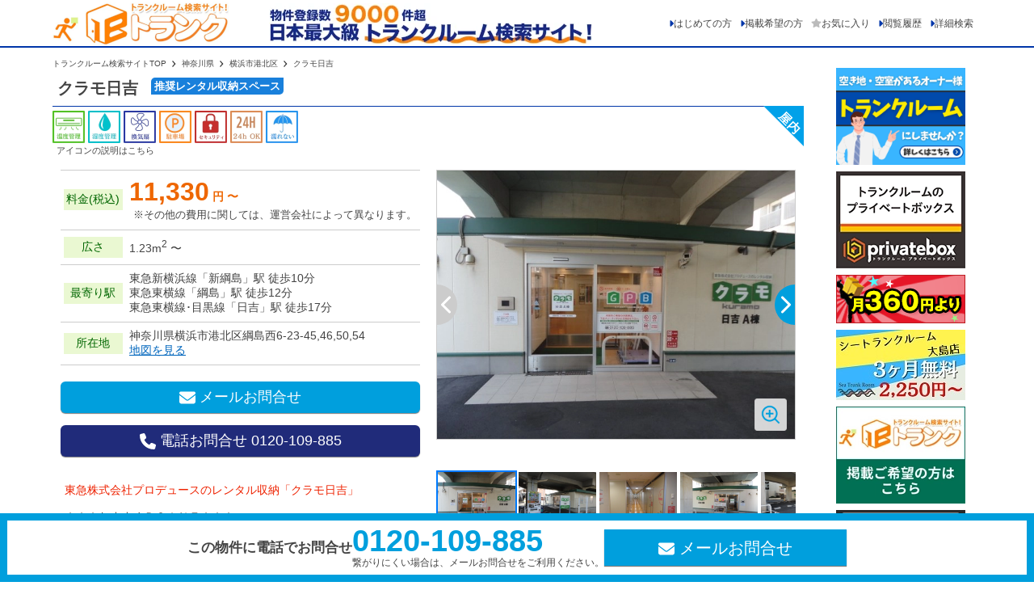

--- FILE ---
content_type: text/html; charset=UTF-8
request_url: https://e-trunk.jp/detail/kanagawa/4960
body_size: 31088
content:
<!DOCTYPE html>
<html itemscope="" itemtype="http://schema.org/WebPage" lang="ja">

  <head>

    <title>クラモ日吉｜神奈川県横浜市港北区綱島西のトランクルーム</title>

    <meta charset="UTF-8">
    <meta name="viewport" content="width=device-width, initial-scale=1, maximum-scale=1">
    <meta http-equiv="X-UA-Compatible" content="IE=edge">
    <meta name="description" content="クラモ日吉の空き情報を今すぐ確認。11330円から利用可能。無料でメール・電話で問合せや相談が可能。登録物件数9000件超のトランクルーム検索サイト">
    <meta name="keywords" content="クラモ日吉,神奈川県横浜市港北区綱島西,東急ライフィア株式会社,">

    <meta name="author" content="e-portal">
    <meta name="csrf-token" content="DopnqFE8riUVlNIVXPaT5bRKWdeGX1ocFxf1DUM8">
    
    <link rel="canonical" href="https://e-trunk.jp/detail/kanagawa/4960">
    <link rel="icon" href="/img/favicon.ico">

    
    <style> /********************************************************** * * 基本 * ***********************************************************/ @charset "UTF-8"; /********************************************************** Reset ***********************************************************/ * { margin: 0; padding: 0; -webkit-box-sizing: border-box; -moz-box-sizing: border-box; -o-box-sizing: border-box; -ms-box-sizing: border-box; box-sizing: border-box; } body { background-color: #ffffff; color: #444444; font-family: "Hiragino Kaku Gothic Pro", "ヒラギノ角ゴ Pro W3", "メイリオ", Meiryo, "ＭＳ Ｐゴシック", sans-serif; font-size: 14px; font-weight: 400; letter-spacing: 0; } ul, ol { list-style: none; margin-bottom: 0; } a { color: #444; text-decoration: none; } a:hover, a:focus { color: #0066bd; opacity: 0.6; } img { vertical-align: middle; max-width: 100%; } table { width: 100%; margin: 0 0 20px; border: 1px solid #ccc; border-bottom: none !important; border-spacing: 0; border-collapse: collapse; } table tbody th { padding: 8px 10px; background: rgba(248, 248, 222, 0.24); border-right: 1px solid #ccc; border-bottom: 1px solid #ccc; font-size: 0.9rem; font-weight: normal; width: 9rem; } table tbody td { padding: 8px 10px; border-bottom: 1px solid #ccc; font-size: 0.9rem; } /**********************************************************　　　　　 レイアウト、コンテナー ***********************************************************/ .contents { padding-top: 68px; } .container { width: 1170px; margin: 0 auto; padding: 0 10px; } main { float: left; width: 930px; } .contents .container aside { float: right; width: 200px; text-align: center; } .contents .container:after { content: ""; display: block; clear: both; } .contents .container .more-list-btn-row { display: none; } .extra { margin-bottom: 40px; } .extra h3 { font-size: 24px; margin-bottom: 10px; } .extras a { text-decoration: underline; color: #0066bd; } @media (max-width: 991px) { .contents { padding-top: 56px; } .container { width: 100%; } main { width: 100%; } } /**********************************************************　　　　　 ヘッダー ***********************************************************/ .site-header { border-bottom: 2px solid #0036a9; top: 0; left: 0; position: fixed; width: 100%; height: 59px; background: #ffffff; z-index: 1060; display: flex; justify-content: space-between; align-items: center; } .header { display: flex; justify-content: space-between; align-items: center; } .site-header .container { margin: 0 auto; font-size: 1.0rem; line-height: 1.0; } .site-header .logo { width: 220px; height: auto; aspect-ratio: 220/54; } .site-header .top-banner { height: 50px; } .site-header .navbar { width: auto; height: auto; min-height: initial; background-color: #ffffff; margin-bottom: 0; } .site-header nav ul { display: flex; justify-content: flex-start; align-items: center; } .site-header nav li { display: flex; justify-content: flex-start; align-items: center; gap: 0 3px; } .site-header nav li a { padding: 0 10px 0 0; font-size: 12px; } .header-star { fill: #0036a9; } @media (max-width: 1199px) { .site-header .top-banner { width: auto; height: 35px; } .header-star { fill: #cccccc; } } @media (max-width: 991px) { .site-header nav ul { flex-wrap: wrap; } .site-header nav li { display: block; } .sp-icons { display: flex; justify-content: flex-end; align-items: center; } .navbar-toggler { display: none; } .navbar { display: block; position: fixed; z-index: 2; top: 0; right: 0; text-align: center; background-color: #222222 !important; color: #ffffff; width: 100% !important; height: calc(100vh - 56px) !important; transform: translateX(100%); transition: all 0.6s; overflow-x: hidden; -webkit-overflow-scrolling: touch; padding: 20px; margin-top: 56px; } .active { transform: translateX(0%); } .navbar ul { display: block; width: 100%; margin: 0 auto; padding: 0; margin-top: 70px; } .navbar ul li { font-size: 14px; list-style-type: none; padding: 0; } .navbar ul li:last-child { padding-bottom: 0; } .navbar ul li a { display: block; color: #ffffff; padding: 5px 20px; } .toggle { display: block; width: 40px; height: 32px; cursor: pointer; background: transparent; z-index: 3; border: none; border-radius: 2px; position: relative; margin: 0 auto; } .toggle span { display: block; width: 25px; border-bottom: solid 3px #333333; transition: .35s ease-in-out; position: absolute; left: 5px; } .toggle span:nth-child(1) { top: 9px; } .toggle span:nth-child(2) { top: 16px; } .toggle span:nth-child(3) { top: 23px; } .toggle.active span:nth-child(1) { top: 18px; transform: rotate(-45deg); } .toggle.active span:nth-child(2), .toggle.active span:nth-child(3) { top: 18px; transform: rotate(45deg); } .other-menu a { color: #ffffff; font-size: 0.8rem; display: inline-block; padding: 5px; } .filter-search-btn, .history-btn, .favorite-btn { display: block !important; width: 50px; text-align: center; font-size: 10px; position: relative; line-height: 0.8; } .site-header { height: 56px; } .site-header .logo { width: 190px; } .site-header .top-banner { width: auto; height: 42px; } .site-header nav li ul { margin-left: 10px; } .site-header nav li a { position: relative; min-height: 110px; display: block; font-size: 0.8rem; line-height: 1.5; color: #ddd; text-align: center; width: auto; border-bottom: 1px solid rgba(255, 255, 255, 0.3); margin-top: 10px; margin-bottom: 10px; } } @media (max-width: 767px) { .site-header { width: 100%; } .site-header .container { padding: 0 5px; margin-left: 0px; margin-right: 0px; } .sp-menu { margin-bottom: 20px; } .sp-menu img { width: 48px; height: auto; aspect-ratio: 1/1; display: block; margin: 0 auto 5px auto; } } @media (max-width: 360px) { .site-header .logo { width: 160px; } } /**********************************************************　　　　　 フッター ***********************************************************/ .pre-footer { margin-top: 40px; width: 100%; padding: 20px; border-top: 1px solid rgba(0, 80, 184, 0.35); background: rgba(0, 128, 232, 0.1); } .pre-footer .container { background: #ffffff; padding: 15px; } .pre-footer .col-liq-2 { display: flex; justify-content: center; align-items: center; } .pre-footer img { width: 100%; max-width: 300px; height: auto; } .site-footer { background: #222; border-bottom: 1px solid rgba(255, 255, 255, 0.2); } .site-footer ul { padding: 20px; } .site-footer ul li { display: inline-block; margin: 0 0 5px; width: 10rem; font-size: 0.8rem; } .site-footer li a { color: #ddd; } .sns { background: #222222; padding-bottom: 15px; } .sns img { width: 40px; height: 40px; } .site-footer .copyright { padding: 10px; font-size: 0.8rem; text-align: center; color: #fff; background: #222; border-top: 1px solid rgba(255, 255, 255, 0.2); } @media (max-width: 767px) { .pre-footer img { margin-bottom: 15px; } .site-footer ul { margin: 0; padding: 15px 0 10px; text-align: center; display: flex; justify-content: flex-start; align-items: center; flex-wrap: wrap; } .site-footer li { display: inline-block; margin: 0 0 5px; padding: 0 10px; width: auto; } } /********************************************************** フォーム ***********************************************************/ input:focus, textarea:focus, select:focus { outline: none; border: none; } .btn { display: inline-block; padding: 6px 12px; margin-bottom: 0; line-height: 1.42857143; font-size: 14px; text-align: center; white-space: nowrap; vertical-align: middle; -ms-touch-action: manipulation; touch-action: manipulation; cursor: pointer; -webkit-user-select: none; -moz-user-select: none; -ms-user-select: none; user-select: none; background-image: none; border: 1px solid transparent; border-radius: 4px; } .form-control { display: block; width: 100%; height: 34px; padding: 6px 12px; font-size: 14px; line-height: 1.42857143; color: #555; background-color: #fff; background-image: none; border: 1px solid #ccc; border-radius: 4px; -webkit-box-shadow: inset 0 1px 1px rgba(0, 0, 0, .075); box-shadow: inset 0 1px 1px rgba(0, 0, 0, .075); } .btn-default { color: #333; background-color: #fff; border-color: #ccc; } .btn-u { color: #fff; box-shadow: 0 1px 1px 0 rgba(0, 0, 0, 0.5); background: #009fdd; } .btn-u:hover, .btn-u:focus { color: #fff; box-shadow: none; background: #46b9f3; } .btn-g { color: #fff; box-shadow: 0 1px 1px 0 rgba(0, 0, 0, 0.5); background: #eeeeee; color: #222222; } .btn-b { border-radius: 6px; font-size: 1.1rem; } .btn-w100 { margin: 0 auto; width: 100%; } .result-box .btn { padding: 1px 5px; } .btn-novacancy { border: 1px solid #ff2a2a; background: #ff2a2a; width: 80px; height: 30px; display: flex; justify-content: center; align-items: center; font-size: 14px; } .btn-inquiry { border: 1px solid #009fdd; background: #009fdd; width: 80px; height: 30px; display: flex; justify-content: center; align-items: center; font-size: 14px; } .btn-vacancy { background: #202b7a; width: 80px; height: 30px; display: flex; justify-content: center; align-items: center; font-size: 14px; } /***** 汎用のチェックボックス *****/ .inline-group { padding: 0; font-size: 0px !important; margin: 0 -2px 12px; } .inline-group .checkbox { position: relative; display: inline-block; margin-top: 0; margin-left: 2px; margin-right: 2px; margin-bottom: 2px; } .inline-group .checkbox input { position: absolute; left: -9999px; } .inline-group .checkbox span.check-btn { padding: 5px 7px !important; margin-bottom: 2px !important; font-size: 11px !important; position: relative; display: inline-block; text-align: center; border: 1px solid #ccc; box-shadow: 0 0.5px 0.5px 0 rgba(0, 0, 0, 0.5); background: linear-gradient(#fff, #e9e9e9); border-radius: 4px; cursor: pointer; } .inline-group .checkbox input:checked + span { color: #fff; border-color: #0066bd; background: #0066bd; box-shadow: none; } .inline-group .checkbox input:checked + span:hover { color: #fff; border-color: #0066bd; background: #0066bd; box-shadow: none; } .inline-group .checkbox span.check-btn:hover { color: #0036a9; background: #fff; box-shadow: none; } /***** チェックボックスのカスタマイズ *****/ .sp-search-box input[type=checkbox], #search-condition input[type=checkbox], #search-condition-modal input[type=checkbox] { display: none; } .large-square-checkbox { position: relative; padding: 0 0 0 32px; margin-bottom: 0; line-height: 1; display: inline-block; } .large-square-checkbox:before { position: absolute; content: ""; display: block; left: 5px; margin: -10px 0 0 -2px; width: 24px; height: 24px; border: 1px solid #cccccc; border-radius: 4px; } .large-square-checkbox:after, .large-square-checkbox:before { position: absolute; content: ""; display: block; top: 30%; } .large-square-checkbox:after { left: 10px; margin-top: -12px; width: 8px; height: 17px; border-right: 2px solid #ffffff; border-bottom: 2px solid #ffffff; transform: rotate(45deg); opacity: 0; } /* チェックボックスがチェックされた時に動作する内容 */ input[type=checkbox]:checked + .large-square-checkbox:after { opacity: 1; } input[type=checkbox]:checked + .large-square-checkbox:before { background: #009fdd; } /***** ラジオボタンのカスタマイズ *****/ .search-condition input[type=radio], #search-condition-modal input[type=radio] { display: none; } .large-square-radio { position: relative; padding: 0 0 0 32px; margin-bottom: 0; display: inline-block; } /* ボックス枠のCSS */ .large-square-radio:before { position: absolute; content: ""; display: block; left: 5px; margin: -10px 0 0 -2px; width: 24px; height: 24px; border: 1px solid #cccccc; border-radius: 50%; } .large-square-radio:after, .large-square-radio:before{ position: absolute; content: ""; display: block; top: 40%; } /* チェックマークの追加 */ .large-square-radio:after { left: 11px; margin-top: -7px; width: 7px; height: 14px; border-right: 2px solid #ffffff; border-bottom: 2px solid #ffffff; transform: rotate(45deg); opacity: 0; } /* ラジオボタンがチェックされた時に動作する内容 */ input[type=radio]:checked + .large-square-radio:after { opacity: 1; } input[type=radio]:checked + .large-square-radio:before { background: #009fdd; } /********************************************************** 共通 ***********************************************************/ /***** カテゴリシール *****/ .category-tag { border: 1px solid #337ab7; color: #337ab7; display: inline-block; padding: 0 5px; border-radius: 3px; margin-bottom: 2px; } /***** お気に入りお星さま *****/ .fa-star { color: #fff; border-radius: 4px; display: flex; justify-content: center; align-items: center; width: 80px; height: 30px; font-size: 14px; cursor: pointer; margin: 0 auto; } .fa-star-inactive { background: #009fdd; } .fa-star-active { background: #a9a9a9; } .header-star { width: 13px; height: auto; } .header-star.not { fill: #bbbbbb; } .header-star.yes { fill: #ff6600; } @media (max-width: 767px) { .fa-star { margin: 0; } .btn-vacancy, .btn-novacancy, .btn-inquiry, .fa-star-inactive, .fa-star-active { width: 54px; height: 35px; } .header-star { width: 30px; height: auto; position: relative; } #favorite-count-sp { display: none; position: absolute; top: -4px; right: 4px; width: 20px; height: 20px; font-size: 10px; font-weight: bold; padding-top: 1px; line-height: 16px; border-radius: 10px; border: 2px solid #444444; background-color: #ffffff; } } /***** 右バナー *****/ aside img { width: 160px; margin-bottom: 8px; } /***** 掲載バナー *****/ .keisai-banner:hover { text-decoration: none; } .keisai-banner-top, .keisai-banner-bottom { width: 100%; } .keisai-banner-top { background: #017054; color: #ffffff; font-size: 30px; font-weight: bold; text-align: center; letter-spacing: 4px; padding: 30px 15px; } .keisai-banner-bottom { color: #017054; background: #ffffff; font-size: 28px; font-weight: normal; text-align: center; border: 1px solid #017054; padding: 20px 15px; } .keisai-banner-bottom p { line-height: 1.8; margin-bottom: 0; } @media (max-width: 991px) { .keisai-banner-top { font-size: 20px; letter-spacing: initial; padding: 10px; } .keisai-banner-bottom { font-size: 18px; padding: 10px; } .keisai-banner-bottom p { line-height: 1.2; } } /***** コンタクトフォーム汎用 *****/ .contact-form { margin: 20px 0; padding: 10px 0 20px; background: #f8f8f8; } .contact-form .col-liq-3 { font-weight: bold; text-align: right; } .contact-form .col-liq-9 { border-radius: 1px; border-left: 2px solid rgba(0, 80, 184, 0.35); margin-bottom: 10px; } /***** 三点リーダー *****/ .clamp-1 { overflow: hidden; display: -webkit-box; text-overflow: ellipsis; -webkit-box-orient: vertical; -webkit-line-clamp: 1; width: 100%; } .clamp-2 { overflow: hidden; display: -webkit-box; text-overflow: ellipsis; -webkit-box-orient: vertical; -webkit-line-clamp: 2; width: 100%; } /***** テキスト *****/ .text-center { text-align: center; } .required, .error-msg { color: red; } .colored-link { padding-bottom: 3px; color: #0066bd; text-decoration: underline; cursor: pointer; } .inactive-link { pointer-events: none; color: #cccccc; } /***** エリア・沿線切り替えタブ *****/ .tab-wrap { width: 50%; display: flex; flex-wrap: wrap; margin: 0; } .tab-wrap:after { content: '' !important; width: 100% !important; height: 0 !important; display: block; order: -1; margin: 0; width: 50%; } .tab-wrap:after { content: ''; width: 100%; height: 3px; background: #0036a9; display: block; order: -1; } .tab-label { color: White; background: LightGray; font-weight: bold; white-space: nowrap; text-align: center; padding: 10px .5em; order: -1; position: relative; z-index: 1; cursor: pointer; border-radius: 5px 5px 0 0; flex: 1; margin-bottom: 0; display: flex; justify-content: center; align-items: center; gap: 0 5px; color: #999999; } .tab-label:not(:last-of-type) { margin-right: 5px; } .tab-content { width: 100%; height: auto; overflow: hidden; background: #e5f2fd; background-image: url(/img/japan_bg_sp.webp); background-repeat: no-repeat; background-position-x: right; background-position-y: bottom; padding: 0; } .tab-content p { color: #555555; font-weight: bold; text-align: center; line-height: 1; margin: 20px 0; } .tab-switch:checked+.tab-label { background: #0036A9; color: #ffffff; } .tab-switch { display: none; } #japan-icon-white, #japan-icon-white-sp, #railway-icon-gray, #railway-icon-gray-sp { display: inline-block; width: 24px; height: 24px; margin: 0; } #japan-icon-gray, #japan-icon-gray-sp, #railway-icon-white, #railway-icon-white-sp { display: none; width: 24px; height: 24px; margin: 0; } @media (max-width: 767px) { .tab-wrap { width: 100%; margin: 10px 0 0 0; } } /***** アコーディオン *****/ .accordion-header { cursor: pointer; } .accordion-content { display: none; } .accordion.active .accordion-content { display: block; } .accordion.active .accordion-header .accordion-switch { transform: rotate(180deg); } /***** アコーディオン（overflow系） *****/ @media (max-width: 767px) { .accordion-overflow-switch { text-align: right; } .accordion-overflow-content { height: 25px; overflow: hidden; } } /***** フェードイン *****/ .fade-in { opacity: 0; animation: fadeIn 1s forwards; } @keyframes fadeIn { to { opacity: 1; } } @media (max-width: 991px) { .contact-form .col-liq-3 { text-align: left; } .contact-form .col-liq-9 { border-left: none; } } /********************************************************** タイトル ***********************************************************/ h1 { margin: 5px 0; padding: 10px 0 10px 10px; font-size: 20px; font-weight: bold; color: #fff; background: #0036a9; } h2 { margin: 16px 0 0; padding: 2px 0 2px 10px; font-size: 14px; font-weight: bold; border: 1px solid rgba(0, 80, 184, 0.35); background: rgba(0, 128, 232, 0.1); } h3 { font-size: 18px; font-weight: bold; } .title-blue { display: flex; justify-content: flex-start; align-items: center; gap: 0 10px; margin-top: 0; padding: 5px !important; font-size: 1.1rem; font-weight: 600; border: none; border-left: 6px solid #0036a9; background: rgba(0, 128, 232, 0.15); } @media (max-width: 767px) { h2 { border-left: 4px solid #0036a9; border-bottom: 1px solid #ffffff; border-top: none; border-right: none; display: block; margin: 0 -10px; position: relative; padding: 2px 10px; } h2 span { display: block; font-size: 16px; font-weight: bold; } } /********************************************************** カルーセルスライダー ***********************************************************/ .list-box { position: relative; width: 100%; } .slider-frame { width: 97%; margin: 30px auto; overflow: hidden; } .slider-frame .slider { list-style: none; display: flex; transition: 0.5s; } .slider-frame .slider li { height: 100%; width: auto; display: flex; justify-content: center; align-items: center; } .slider-prev { position: absolute; top: 50%; left: -5px; width: 16px; fill: #cccccc; } .slider-next { position: absolute; top: 50%; right: -5px; width: 16px; fill: #0036a9; } .slider .item { position: relative; padding: 2px 2px 4px; display: table-cell !important; vertical-align: top; width: 140px; height: 230px; aspect-ratio: 140/230; float: none; background: #fff; border: 1px solid rgba(0, 54, 169, 0.7); margin: 0 5px; } .slider .item::before { content: ""; position: absolute; top: 0; right: 0; width: 0; height: 0; border-top: 32px solid transparent; border-left: 32px solid transparent; } .slider .item.place-outdoor::before { border-top: 32px solid #67c64a; } .slider .item.place-outdoor::after { content: "屋外"; } .slider .item.place-indoor::before { border-top: 32px solid #00a1e9; } .slider .item.place-indoor::after { content: "屋内"; } .slider .item::after { position: absolute; content: ""; font-size: 10px; font-weight: bold; color: #fff; top: 5px; right: 1px; transform: rotate(45deg); transform-origin: 50% 50; } .slider .item img { display: block; width: 100%; height: auto; aspect-ratio: 4/3; background-size: cover !important; background-repeat: no-repeat; background-position: 50% 50%; } .slider .item p { margin: 0; line-height: 1.3; padding: 2px 4px 0; font-size: 0.7rem; font-weight: bold; color: #0036a9; word-wrap: break-word; word-break: break-all; overflow-wrap: break-word; } .slider .item p.charge { font-size: 0.8rem; color: #FF6600; } .slider .item p.charge em { font-style: normal; font-size: 1.1rem; } .slider .item p.title { font-size: 0.75rem; } .slider .item p.campaign_name { position: relative; color: #fff; font-weight: bold; background-color: #ff914d; height: 32px; overflow: hidden; text-overflow: ellipsis; } .slider .item p.campaign_name:before, .slider .item p.campaign_name:after { background: #ff914d; position: absolute; } .slider .item p.campaign_name:before { content: "..."; top: 0.91rem; padding: 0 1px; right: 4px; } .slider .item p.campaign_name:after { content: ""; height: 100%; width: 100%; } @media (max-width: 991px) { .slider-frame { width: 100%; } } /********************************************************** * 物件一覧ボックス **********************************************************/ .room-close { display: none; } .room-open { margin: 3px 0 !important; color: #009fdd; text-align: center; cursor: pointer; } .result-box { width: 100%; border-radius: 5px; border: 1px solid #cccccc; margin-bottom: 15px; } .result-box a:hover { text-decoration: none; } .result-box .result-header { background: #e5f2fd; margin: 0; padding: 5px; display: flex; justify-content: flex-start; align-items: center; gap: 0 15px; } .indoor-tag { border: 1px solid #0036a9; border-radius: 4px; font-weight: bold; color: #ffffff; background: #0036a9; display: flex; justify-content: center; align-items: center; width: 30px; min-width: 30px; height: 30px; font-size: 12px; line-height: 1; } .outdoor-tag { border: 1px solid #0036a9; background: #ffffff; color: #0036a9; border-radius: 4px; font-weight: bold; display: flex; justify-content: center; align-items: center; width: 30px; min-width: 30px; height: 30px; font-size: 12px; } .result-box h4 { margin: 0; font-size: 14px; font-weight: bold; height: 16px; line-height: 1.2; } .result-box .contractor-name { font-weight: normal; font-size: 12px; } .result-box .result-body { padding: 3px; } .result-image-area { display: flex; justify-content: space-between; align-items: flex-start; gap: 0 30px; } .result-box .result-body-left { width: 35%; padding: 0 0 0 30px; } .result-box .result-body-left img { width: 100%; height: auto; aspect-ratio: 3 / 2; object-fit: cover; } .result-box .result-body-right { width: 65%; padding: 0 0 0 5px; } .result-box .price-area { display: flex; justify-content: flex-start; align-items: center; gap: 0 20px; } .result-box .result-body-right .icon { width: 20px; } .result-box p { margin: 0; } .result-box th, .result-box td { font-size: 13px; } .result-box .result-body-right .price-large-text { font-size: 22px; font-weight: bold; } .result-box .result-body-right .large-text { font-size: 22px; font-weight: bold; } .result-box .address-p-address { font-size: 14px; display: flex; justify-content: flex-start; align-items: flex-start; flex-wrap: nowrap; gap: 0 4px; margin-bottom: 5px; } .result-box .address-p-train { font-size: 14px; display: flex; justify-content: flex-start; align-items: flex-start; flex-wrap: nowrap; gap: 0 4px; } .result-box .icon-area { margin: 10px 0; } .result-box .icon-area ul li { display: inline-block; margin: 0 2px 0 0; } .result-box .icon-area ul li img { width: 40px; height: auto; } @media (max-width: 767px) { .result-box .result-image-area { gap: 0; } .result-box .result-body-right .price-large-text { font-size: 18px; font-weight: bold; } .result-box .result-body-right .large-text { font-size: 16px; } .result-box .price-area { display: block; } .result-box .result-body-left { width: 45%; padding: 0; } .result-box .result-body-right { width: 55%; } .result-box .icon-area { margin-top: 5px; } .result-box p { margin: 0 !important; } .result-box .icon-area ul { margin-bottom: 0; } .result-box .address-p-address { font-size: 12px; margin-bottom: 5px !important; line-height: 1.2; } .result-box .address-p-train { font-size: 12px; margin-bottom: 0px; line-height: 1.2; } .result-box .result-body-left img { aspect-ratio: 3 / 2; } .result-box th { border-left: 1px solid #cccccc !important; border-right: 1px solid #cccccc !important; border-top: 1px solid #cccccc !important; border-bottom: 1px solid #cccccc !important; } .result-box td { border: 1px solid #cccccc; } .room-btn-area { display: flex; justify-content: center; align-items: center; gap: 5px; } } /********************************************************** * レスポンシブ **********************************************************/ /***** display *****/ @media (min-width: 992px) { .pchd-m { display: none !important; } } @media (max-width: 991px) { .sphd-m { display: none !important; } } @media (min-width: 768px) { .pchd { display: none !important; } } @media (max-width: 767px) { .sphd { display: none !important; } } /***** grid *****/ .row { display: flex; justify-content: space-between; align-items: stretch; flex-wrap: wrap; } .column-reverse { flex-direction: column-revese; } .left-item { order: -1; } .right-item { order: 1; } .col-2, .col-liq-2 { width: 20%; padding: 0 10px; } .col-3, .col-liq-3 { width: 25%; padding: 0 10px; } .col-4, .col-liq-4 { width: 33.3333%; padding: 0 10px; } .col-5, .col-liq-5 { width: 41.6666%; padding: 0 10px; } .col-6, .col-liq-6 { width: 50%; padding: 0 10px; } .col-7, .col-liq-7 { width: 58.3333%; padding: 0 10px; } .col-8, .col-liq-8 { width: 66.6666%; padding: 0 10px; } .col-9, .col-liq-9 { width: 75%; padding: 0 10px; } .col-10, .col-liq-10 { width: 80%; padding: 0 10px; } @media (max-width: 991px) { .result-count { justify-content: center !important; gap: 10px; } } @media (max-width: 767px) { .column-reverse { flex-direction: column-revese; } .left-item { order: 1; } .right-item { order: -1; } .col-liq-2, .col-liq-3, .col-liq-4, .col-liq-5, .col-liq-6, .col-liq-7, .col-liq-8, .col-liq-9, .col-liq-10 { width: 100%; } } .flex-center-center { display: flex; justify-content: center; align-items: center; } /***** コラム一覧 *****/ .feature-list { padding: 40px 0; } .feature-list .col-liq-6 { margin-bottom: 10px; } .feature-list img { width: 100%; max-width: 220px; height: auto; aspect-ratio: auto 220/146; } /***** パンくず *****/ .breadcrumbs { padding: 5px 0 0; font-size: 10px; } .breadcrumbs ul li { display: inline-block; line-height: 1.0; } .breadcrumbs ul li:after { content: ''; display: inline-block; width: 1em; height: 1em; background-image: url('data:image/svg+xml;utf-8,<svg style="width:20px;height:auto;fill:%23333333;" xmlns="http://www.w3.org/2000/svg" viewBox="0 0 320 512"><path d="M278.6 233.4c12.5 12.5 12.5 32.8 0 45.3l-160 160c-12.5 12.5-32.8 12.5-45.3 0s-12.5-32.8 0-45.3L210.7 256 73.4 118.6c-12.5-12.5-12.5-32.8 0-45.3s32.8-12.5 45.3 0l160 160z"/></svg>'); background-repeat: no-repeat; margin: 0 0 -2px 3px; } .breadcrumbs ul li:last-child:after { content: ""; background-image: none; } /***** stray boys *****/ .station-menu { position: absolute; padding: 5px; border: 1px solid #cccccc; display: none; background: cornsilk; z-index: 1000; } .station-menu p { margin: 0; } /********************************************************** * ページネーション **********************************************************/ article nav { display: flex; justify-content: center; width: 100%; } .pagination { display: inline-block; padding-left: 0; margin: 10px 0 20px 0; border-radius: 4px; } .pagination>li { display: inline; } .pagination>.active>a, .pagination>.active>a:focus, .pagination>.active>a:hover, .pagination>.active>span, .pagination>.active>span:focus, .pagination>.active>span:hover { z-index: 3; color: #fff; cursor: default; background-color: #337ab7; border-color: #337ab7; } .pagination>li>a, .pagination>li>span { position: relative; float: left; padding: 6px 12px; margin-left: -1px; line-height: 1.42857143; color: #337ab7; text-decoration: none; background-color: #fff; border: 1px solid #ddd; } /********************************************************** * お気に入り **********************************************************/ .favorite-inquiry { background: rgb(240, 255, 204); } #favorite .inquiry-box-sp .btn { width: 300px; } /********************************************************** * gmap **********************************************************/ #map { width: 100%; height: 420px; margin: 15px 0 10px; } .gm-style-iw { width: 200px; height: 210px; } .gm-style-iw .trim { height: 90px; width: 100%; object-fit: cover; } .custom-info { font-size: 12px; font-weight: bold; } @media (max-width: 767px) { #map { height: auto; aspect-ratio: 4/3; } } /********************************************************** * お問い合わせ固定バナー **********************************************************/ .inquiry-box { position: fixed; bottom: 0; width: 100%; background: #fff; border: 9px solid #009fdd; z-index: 10100; } .inquiry-box-inner { max-width: 1170px; margin: 0 auto; padding: 6px 15px; display: flex; justify-content: center; align-items: center; gap: 50px; } .inquiry-box-inner h4 { font-weight: bold; font-size: 17px; line-height: 1.0; } .inquiry-box-inner .tel { font-size: 38px; font-weight: bold; line-height: 1.0; color: #009fdd !important; } .inquiry-box-inner button { width: 300px; height: 45px; font-size: 20px; font-weight: normal; border-radius: 0; } .inquiry-box-sp { background: rgba(0, 0, 0, 0.6); color: #ffffff; position: fixed; bottom: 0; left: 0; width: 100%; padding: 10px; z-index : 2100; font-weight: bold; display: flex; justify-content: center; align-items: center; gap: 0 10px; } .inquiry-box-sp .btn { display: flex; justify-content: center; align-items: flex-start; gap: 0 5px; padding: 8px; white-space: wrap !important; width: 550px; height: 60px; line-height: 1; } .inquiry-box-sp p { text-align: center; font-size: 18px; margin-bottom: 0; } .free { color: #009fdd; font-size: 12px; font-weight: bold; padding: 0 2px; background: #ffffff; border-radius: 2px; } .inquiry-box-sp p.inquiry-msg { font-size: 10px; } @media (max-width: 767px) { .inquiry-box-sp .btn { height: auto; width: 33%; } } /********************************************************** * アイコン説明モーダル **********************************************************/ #iconsModal { top: 60px !important; } #iconsModal .modal-body { padding: 15px; display: flex; justify-content: space-between; align-items: flex-start; flex-wrap: wrap; gap: 10px; } #iconsModal .modal-body figure { width: 77px; } /********************************************************** * まとめてお問い合わせモーダル **********************************************************/ #inquiry-modal { display: none; position: fixed; bottom: 0; left: 0; background: rgba(0,0,0,0.8); width: 100%; z-index: 2000; height: 86px; } #inquiry-modal form { margin: 10px auto; display: flex; justify-content: center; align-items: center; } #inquiry-modal form div { display: flex; justify-content: center; align-items: center; gap: 0 30px; } #inquiry-modal button { width: 300px; height: 45px; font-size: 20px; } @media (max-width: 767px) { #inquiry-modal { height: 73.66px; } #inquiry-modal button { width: 62%; height: 56.33px; font-size: 15px; } } </style> <style> /********************************************************** * * 物件詳細ページ * ***********************************************************/ /********************************************************** * タイトル **********************************************************/ .detail h1 { margin: 0 0 5px; padding: 12px 6px 8px; color: #444444; border-bottom: 1px solid #0036a9; background: none; } .detail h1 span { position: relative; margin: 0 0 4px 10px; display: inline-block; border-radius: 5px 0 5px 0; padding: 5px 4px 4px; vertical-align: top; font-size: 0.8rem; line-height: 1.0; } .detail h3 { margin: 20px 0 15px; border-left: 6px solid #0036a9; padding: 5px; font-size: 1.1rem; font-weight: 600; } .detail p { margin: 0 0 10px 5px; font-size: 0.9rem; line-height: 1.6; } .detail .detail_type { position: relative; } .detail .detail_type::before { content: ""; position: absolute; bottom: -50px; right: 0; width: 0; height: 0; border-top: 50px solid transparent; border-left: 50px solid transparent; z-index: 1000; } .detail .detail_type::after { position: absolute; content: ""; font-size: 15px; font-weight: bold; color: #fff; bottom: -31px; right: 3px; transform: rotate(45deg); transform-origin: 50% 50%; z-index: 1001; } .detail .detail_type.place-outdoor::before { border-top: 50px solid #67c64a; } .detail .detail_type.place-outdoor::after { content: "屋外"; } .detail .detail_type.place-indoor::before { border-top: 50px solid #00a1e9; } .detail .detail_type.place-indoor::after { content: "屋内"; } .detail .tag1 span { color: #fff; background: rgba(0, 115, 215, 0.9); } .detail .tag2 span { color: #fff; background: rgba(0, 115, 215, 0.9); } .detail .icon-area { margin: 0 0 10px; } .detail .icon-area ul { margin: 0; padding: 0; } .detail .icon-area ul li { display: inline-block; margin: 0; } .detail .icon-area ul li img { width: 40px; height: auto; } .detail .icon-area p { display: inline-block; margin: 0 5px 5px; font-size: 0.7rem; } @media (max-width: 767px) { .detail h1 { margin: 0 0 5px; padding-bottom: 5px; } .detail h1 span { position: relative; vertical-align: baseline; margin: 4px 0 0 4px; } .detail .icon-area { margin: 0 0 5px; } } /********************************************************** * 物件基本情報 **********************************************************/ .summary-info{ display: table; border-top:1px solid #ccc; margin-bottom:20px; width:100%; } .summary-info .info-row{ display: table-row; } .summary-info .info-name, .summary-info .info-data{ display: table-cell; border-bottom:1px solid #ccc; padding:8px 4px; vertical-align: middle; } .summary-info .info-name span{ display: inline-block; white-space: nowrap; color:#060; background:rgb(234,248,210); padding:4px 4px 4px 3px; width: 100%; text-align: center; } .summary-info .info-data p{ font-size:0.8rem; margin-bottom:0; } .summary-info .info-data .price{ color:#e60; font-weight: bold; } .summary-info .info-data .price em{ font-style: normal; font-size:2rem; } /********************************************************** * 虫眼鏡 **********************************************************/ .magnify { position: absolute !important; bottom: 10px !important; right: 10px !important; width: 40px !important; height: 40px !important; z-index: 10000; border: none !important; } .magnify-modal { display: none; position: fixed; z-index: 2000000; top: 0; left: 0; height: 100vh; background: #ffffff; overflow-y: scroll; width: 100%; justify-content: center; align-items: center; flex-wrap: wrap; background: rgba(0, 0, 0, 0.8); padding: 15px; } .magnify-modal img { width: 100%; margin-bottom: 10px; } /********************************************************** * カルーセル付きスライダー **********************************************************/ .slider-container { margin: auto; text-align: center; } .main-slider { position: relative; overflow: hidden; width: 100%; height: auto; aspect-ratio: 3/2; border: 1px solid #cccccc; } .main-slider img { width: auto; height: auto; max-width: 100%; max-height: 100%; object-fit: cover; } .slide { display: none; position: absolute; top: 0; left: 0; width: 100%; height: 100%; } .slide.active { display: flex; justify-content: center; align-items: center; } .thumbnail-carousel { display: flex; align-items: center; margin-top: 10px; overflow: hidden; } .thumbnail { margin: 0 ; width: 25%; height: auto; aspect-ratio: 1/1; object-fit: cover; cursor: pointer; transition: border 0.3s; border: 2px solid transparent; min-width: 100px; } .thumbnail.active { border: 2px solid #007bff; } .prev, .next { position: absolute; width: 25px !important; height: 50px !important; border-radius: 0 100% 100% 0% / 50%; top: 50%; transform: translateY(-50%); -webkit-transform: translateY(-50%); -ms-transform: translateY(-50%); z-index: 99; color: #ffffff !important; background: #009fdd; font-weight: bold; font-size: 16px !important; display: flex; justify-content: flex-start; align-items: center; border: none; cursor: pointer; } .next { justify-content: flex-end; padding-right: 5px; border-radius: 100% 0 0 100% / 50%; right: 0; } .prev { padding-left: 5px; left: 0; } .prev:disabled, .next:disabled { background-color: #ccc; cursor: not-allowed; } .detail .point-area { margin: 15px 0 10px 0; font-size: 0.9rem; line-height: 1.6; overflow: hidden; } .detail .point-area .campaign-name { color: white; padding: 8px; font-size: 1.1rem; font-weight: bold; line-height: 1.4; background-color: #FF6600; margin-bottom: 10px; text-align: center; } .detail .point-area .campaign-txt { margin-top: -10px; margin-bottom: 20px; font-size: 1.1rem; font-weight: bold; padding: 8px; background-color: #FFCDAB; position: relative; height: auto; max-height: 240px; overflow-y: hidden; text-align: center; } .campaign-switch { text-align: right; color: #009fdd; cursor: pointer; } .detail .point-area .point2 { color: #e20; } .detail .point-area img { width: auto; height: auto; max-width: 100%; } /********************************************************** * PR **********************************************************/ .room-preheader { margin-bottom: 20px; display: flex; justify-content: space-between; align-items: flex-end; flex-wrap: wrap; } .pr-txt{ position: relative; background: rgb(255,242,204); margin-top: 8px; font-size: 14px; padding: 8px 8px 8px 64px; color: #e00; } .pr-txt span{ position: absolute; top: 8px; left: 5px; margin: 0; padding: 0 10px 0 10px; height: 24px; line-height: 24px; font-size: 1rem; font-weight: 600; color: #fff; background: #e00; } .pr-txt span:after { position: absolute; top: 0px; right: -12px; content: ""; display: block; width: 0; height: 0; border-left: 12px solid #e00; border-top: 12px solid transparent; border-bottom: 12px solid transparent; } @media (max-width: 991px){ .pr-txt{ font-size: .9rem; padding: 6px 2px 6px 56px; } .pr-txt span{ top: 6px; font-size: .9rem; padding: 0 8px 0 8px; } } /********************************************************** * 部屋一覧 **********************************************************/ .favorite-tips{ position: relative; margin-top:5px; display: inline-block; font-size: 14px; text-align: left; border:1px solid #e33; padding:4px; } .favorite-tips:before { content: ""; position: absolute; top: 100%; right: 15px; margin-left: -10px; border: 10px solid transparent; border-top: 15px solid #e33; z-index: 1000; } .result-box table { margin: 0 auto 10px auto; border: none; } .result-box th { border-left: none; border-right: none; border-top: none; border-bottom: 2px solid #aaaaaa; font-weight: bold; text-align: center; padding: 3px; font-size: 12px; } .result-box td { text-align: center; padding: 3px; } @media (max-width: 768px){ .room-preheader .col-liq-4 { padding: 0; } .favorite-tips:before { right: 3px; } } /********************************************************** * 担当者コメント **********************************************************/ .comment-box{ position: relative; margin: 20px 40px; min-height: 120px; } .comment-box .comment-image { position: absolute; top: 0; left: 0; border-radius: 60px; background-size: cover; background-position: center center; background-repeat: no-repeat; width: 120px; height: 120px; } .comment-box .comment-body { position: relative; display: inline-block; margin: 0 0 10px 150px; padding: 7px 12px; min-width: 120px; max-width: 100%; background: #FFF; border: solid 3px #e60; border-radius: 8px; box-sizing: border-box; } .comment-box .comment-body .comment-body-head { display: block; font-weight: bold; font-size: 13px; } .comment-box .comment-body:before { content: ""; position: absolute; top: 34%; left: -50px; margin-top: -14px; border: 14px solid transparent; border-top-width:10px; border-bottom-width:10px; border-left-width:28px; border-right-width:28px; margin-top: -11px; border-right-color:#fff; z-index: 2; } .comment-box .comment-body:after { content: ""; position: absolute; top: 34%; left: -58px; margin-top: -14px; border: 14px solid transparent; border-top-width:10px; border-bottom-width:10px; border-left-width:28px; border-right-width:28px; margin-top: -11px; border-right-color:#e60; z-index: 1; } .comment-box .comment-name { padding-left: 164px; } @media (max-width: 768px){ .comment-box{ margin: 20px 10px; } .comment-box:after{ content: ""; clear: both; } .comment-box .comment-body { margin: 0 0 20px 0; } .comment-box .comment-body:before { border: solid transparent; border-color: rgba(0, 153, 255, 0); border-top-width:18px; border-bottom-width:18px; border-left-width:10px; border-right-width:10px; margin-left: -10px; border-top-color:#fff; top:calc(100% + 6px); left:55px; } .comment-box .comment-body:after { border: solid transparent; border-color: rgba(0, 153, 255, 0); border-top-width:18px; border-bottom-width:18px; border-left-width:10px; border-right-width:10px; margin-left: -10px; border-top-color:#e60; top:calc(100% + 12px); left:55px; } .comment-box .comment-image { position: relative; top: auto; left: auto; float: left; } .comment-box .comment-name { margin-left: 140px; padding-left: 0px; display: table; width: calc(100% - 140px); height: 120px; } .comment-box .comment-name span { display: table-cell; vertical-align: middle; } } /********************************************************** * その他の企業を見る **********************************************************/ .contractors-list h3 { margin-left: 0 !important; margin-right: 0 !important; } .contractors-list .line { display: inline-block; } .contractors-list .line:after{ content: '｜'; } .contractors-list .line:last-child:after { content: ''; } @media (max-width: 767px) { .contractors-list h3 { margin: 20px 0 5px!important; } .contractors-list a { font-size: 0.8rem; margin: 0 0 6px 0; } } /********************************************************** * お問い合わせボタン **********************************************************/ .btn-contact { margin: 0 10px 10px 0; max-width: calc(100% - 6rem); display: inline-block; } .btn-contact img{ width: 100%; max-width: 240px; height: auto; } /********************************************************** * FAQ **********************************************************/ .faq-list { border-bottom: 1px solid #ccc; margin-bottom: 30px; } .faq-list .question { position: relative; border: 1px solid #ccc; border-bottom: none; } .faq-list .question p { padding: 16px 32px; margin: 0; } .faq-list .question:before { position: absolute; top: 17px; left: 10px; display: inline-block; content: "Q."; font-size: 18px; font-weight: bold; line-height: 18px; color: #0036a9; } .faq-list .up { position: absolute; top: 50%; right: 0; transform: translate(-50%, -50%); fill: #444444; width: 20px; height: 20px; display: none; } .faq-list .down { position: absolute; top: 50%; right: 0; transform: translate(-50%, -50%); display: block; fill: #444444; width: 20px; height: 20px; } .faq-list .answer { position: relative; border: 1px solid #ccc; border-bottom: none; background-color: #ffffee; } .faq-list .answer p { padding: 16px 24px 16px 32px; margin: 0; } .faq-list .answer:before { position: absolute; top: 17px; left: 10px; display: inline-block; content: "A."; font-size: 18px; font-weight: bold; line-height: 18px; color: #ee0000; } /********************************************************** * カテゴリー **********************************************************/ .category_list { display: block; margin-bottom: 40px; } .category_row { display: table-row; } .category_row > div { display: table-cell; padding:6px 8px; } .category_row > div.cat_head { border:3px solid #fff; background-color: rgba(0, 54, 169, 0.7); padding:6px 12px; color:#fff; font-weight: bold; text-align: center; white-space: nowrap; } .category_row > div.cat_data a { display: inline-block; } .category_row > div.cat_data a:after { display: inline; content: " ／"; } .category_row > div.cat_data a:last-child:after { content: ""; } /********************************************************** * 詳細ページのフッター **********************************************************/ .site-footer-detail { margin-bottom: 83px; } @media (max-width: 991px){ .site-footer-detail { margin-bottom:64px; } } /********************************************************** * 電話モーダル **********************************************************/ .tel-modal { position: fixed; top: 0; left: 0; display: none; width: 100%; height: 100%; background: rgba(0, 0, 0, 0.6); z-index: 100000; justify-content: center; align-items: center; } .tel-modal-box { width: 90%; aspect-ratio: 2 / 1; background: #ffffff; margin: 0 auto; border-radius: 20px; padding: 15px; text-align: center; position: relative; } .tel-modal-box .fa-xmark { position: absolute; top: 15px; right: 15px; font-size: 26px; } /**********************************************************　　　　　 * アイコンモーダル ***********************************************************/ .modal { position: fixed; top: 0; right: 0; bottom: 0; left: 0; z-index: 1050; display: none; overflow: hidden; -webkit-overflow-scrolling: touch; outline: 0; } .modal-header { padding: 10px 12px; color: #fff; font-weight: 600; border-bottom: 1px solid #e5e5e5; background: #0036a9; } .modal-content { position: relative; background-color: #fff; -webkit-background-clip: padding-box; background-clip: padding-box; border: 1px solid #0036a9; border-radius: 6px; outline: 0; -webkit-box-shadow: 0 3px 9px rgba(0, 128, 232, 0.45); box-shadow: 0 3px 9px rgba(0, 128, 232, 0.45); } .modal-header .close { margin-top: 4px !important; float: right; font-size: 16px; font-weight: 700; line-height: 1; color: #fff; text-shadow: none; filter: alpha(opacity=100); opacity: 1; } .method-select ul { text-align: center; } .method-select ul li { display: inline-block; width: 48%; margin: 0 .5%; } .method-select ul li a { display: block; border: 1px solid #ccc; border-radius: 4px; margin: 3px auto; padding: 16px 0; font-size: 1.2rem; color: #444; line-height: 2.0rem; text-align: center; background: linear-gradient(#fff, #e9e9e9); } .method-select ul li a i { font-size: 1.6rem; line-height: 2.0rem; padding-right: .5rem; color: #0036a9; } .method-select ul li a:hover { background: linear-gradient(#fff, #fff); box-shadow: none; } .method-select ul li a:active { color: #fff; background: #0036a9; box-shadow: none; } .method-select ul li a:active i { color: #fff; } #iconsModal { z-index: 100000; } #iconsModal figure { margin: 0 0 15px; text-align: center; } #iconsModal figure figcaption { margin: 5px 0 0; font-size: 0.8rem; } #iconsModal figure img { width: 40px; height: auto; } @media (min-width: 768px) { .modal-dialog { width: 720px; margin: 30px auto; } .modal-content { -webkit-box-shadow: 0 5px 15px rgba(0, 128, 232, 0.45); box-shadow: 0 5px 15px rgba(0, 128, 232, 0.45); } } @media (max-width: 767px) { .method-select ul { text-align: center; } .method-select ul li { display: block; width: auto; margin: 10px auto; } } </style> 

    




    
    <script type="application/ld+json">
      {
        "@context": "https://schema.org",
        "@type": "BreadcrumbList",
        "itemListElement": [
          {
            "@type": "ListItem",
            "position": 1,
            "name": "トランクルーム検索サイトTOP",
            "item": "https://e-trunk.jp"
          }
            ,{
              "@type": "ListItem",
              "position": 2,
              "name": "神奈川県",
              "item": "https://e-trunk.jp/area/kanagawa"
            }
          ,{
            "@type": "ListItem",
            "position": 3,
            "name": "ライダーピット綱島",
            "item": "https://e-trunk.jp/detail/kanagawa/5614"
          }

      ]
    }
    </script>

    
    <!-- Google Tag Manager -->
    <script>(function(w,d,s,l,i){w[l]=w[l]||[];w[l].push({'gtm.start':
    new Date().getTime(),event:'gtm.js'});var f=d.getElementsByTagName(s)[0],
    j=d.createElement(s),dl=l!='dataLayer'?'&l='+l:'';j.async=true;j.src=
    'https://www.googletagmanager.com/gtm.js?id='+i+dl;f.parentNode.insertBefore(j,f);
    })(window,document,'script','dataLayer','GTM-M5RMF926');</script>
    <!-- End Google Tag Manager -->

  </head>

  <body>

    <!-- Google Tag Manager (noscript) -->
    <noscript><iframe src="https://www.googletagmanager.com/ns.html?id=GTM-M5RMF926"
    height="0" width="0" style="display:none;visibility:hidden"></iframe></noscript>
    <!-- End Google Tag Manager (noscript) -->

    <header class="site-header" >

      <div class="container header">
        <a href="/">
          <img src="/img/etrunk_logo.webp" alt="e-トランク 日本最大トランクルーム検索サイト" title="e-トランク 日本最大トランクルーム検索サイト" class="logo" loading="lazy">
        </a>
        <img src="/img/top_banner.webp" alt="e-トランク 日本最大トランクルーム検索サイト" title="e-トランク 日本最大トランクルーム検索サイト" class="top-banner sphd" loading="lazy">

        <div class="sp-icons">
          <a href="/favorite" class="favorite-btn pchd ">
            <svg class="header-star  not " xmlns="http://www.w3.org/2000/svg" viewBox="0 0 576 512"><path d="M316.9 18C311.6 7 300.4 0 288.1 0s-23.4 7-28.8 18L195 150.3 51.4 171.5c-12 1.8-22 10.2-25.7 21.7s-.7 24.2 7.9 32.7L137.8 329 113.2 474.7c-2 12 3 24.2 12.9 31.3s23 8 33.8 2.3l128.3-68.5 128.3 68.5c10.8 5.7 23.9 4.9 33.8-2.3s14.9-19.3 12.9-31.3L438.5 329 542.7 225.9c8.6-8.5 11.7-21.2 7.9-32.7s-13.7-19.9-25.7-21.7L381.2 150.3 316.9 18z"/></svg>
            <span class="favoriteCount"></span>
            <span id="favorite-count-sp"></span>
            <p style="margin-top:5px;">お気に入り</p>
          </a>
          <a href="/history" class="history-btn pchd">
            <svg style="width:26px;height:auto;fill:#444444;" xmlns="http://www.w3.org/2000/svg" viewBox="0 0 512 512"><path d="M464 256A208 208 0 1 1 48 256a208 208 0 1 1 416 0zM0 256a256 256 0 1 0 512 0A256 256 0 1 0 0 256zM232 120l0 136c0 8 4 15.5 10.7 20l96 64c11 7.4 25.9 4.4 33.3-6.7s4.4-25.9-6.7-33.3L280 243.2 280 120c0-13.3-10.7-24-24-24s-24 10.7-24 24z"/></svg>
            <p style="margin-top:5px;">閲覧履歴</p>
          </a>
          <div class="toggle" id="toggler-button">
            <span class="navbar-toggler-icon"></span>
            <span class="navbar-toggler-icon"></span>
            <span class="navbar-toggler-icon"></span>
          </div>
        </div>

        <nav class="navbar" id="sp-navbar">

          
          <ul class="sp-menu row pchd-m text-center">
            <li class="col-6">
              <a class="search" href="/filter">
                <img src="/img/sp-nav/search.webp" alt="トランクルームを探すのアイコン" loading="lazy">
                トランクルームを探す
              </a>
            </li>
            <li class="col-6">
              <a class="begginer" href="/start_guide">
                <img src="/img/sp-nav/begginer.webp" alt="はじめての方はこちらのアイコン" loading="lazy">
                はじめての方はこちら
              </a>
            </li>
            <li class="col-6">
              <a class="bike" href="/motorcyclestorage">
                <img src="/img/sp-nav/bike.webp" alt="バイクコンテナをお探しの方のアイコン" loading="lazy">
                バイク収納スペースをお探しの方
              </a>
            </li>
            <li class="col-6">
              <a class="feature" href="/features">
                <img src="/img/sp-nav/feature.webp" alt="特集記事一覧のアイコン" loading="lazy">
                特集記事一覧
              </a>
            </li>
          </ul>
          <div class="other-menu pchd-m" style="margin-bottom:20px;">
            <a href="https://client.e-trunk.jp/login" target="_blank">企業会員ログイン</a>｜
            <a href="/keisai">掲載希望の方</a><br>
            <a href="/not_fail">失敗しないために</a>｜
            <a href="/site_contact">お問合せ</a><br>
            <a href="https://eportal.co.jp/company_overview" target="_blank">運営会社</a>｜
            <a href="/rule">利用規約</a>
          </div>
          <div class="site-cotact-banner-area pchd-m">
            <a class="keisai-banner" href="/keisai">
              <div class="keisai-banner-top">
                トランクルーム・バイクコンテナ運営事業者様へ≫
              </div>
              <div class="keisai-banner-bottom">
                <p>登録物件数国内最大級のトランクルーム検索サイトeトランクにトランクルームやバイクコンテナを掲載してみませんか？</p>
              </div>
            </a>
          </div>

          
          <ul class="sphd-m">
            <li><svg style="width:6px;height:auto;fill:#0036a9;" xmlns="http://www.w3.org/2000/svg" viewBox="0 0 256 512"><path d="M246.6 278.6c12.5-12.5 12.5-32.8 0-45.3l-128-128c-9.2-9.2-22.9-11.9-34.9-6.9s-19.8 16.6-19.8 29.6l0 256c0 12.9 7.8 24.6 19.8 29.6s25.7 2.2 34.9-6.9l128-128z"/></svg><a href="/start_guide">はじめての方</a></li>
            <li><svg style="width:6px;height:auto;fill:#0036a9;" xmlns="http://www.w3.org/2000/svg" viewBox="0 0 256 512"><path d="M246.6 278.6c12.5-12.5 12.5-32.8 0-45.3l-128-128c-9.2-9.2-22.9-11.9-34.9-6.9s-19.8 16.6-19.8 29.6l0 256c0 12.9 7.8 24.6 19.8 29.6s25.7 2.2 34.9-6.9l128-128z"/></svg><a href="/keisai">掲載希望の方</a></li>
            <li>
              <svg class="header-star  not " xmlns="http://www.w3.org/2000/svg" viewBox="0 0 576 512"><path d="M316.9 18C311.6 7 300.4 0 288.1 0s-23.4 7-28.8 18L195 150.3 51.4 171.5c-12 1.8-22 10.2-25.7 21.7s-.7 24.2 7.9 32.7L137.8 329 113.2 474.7c-2 12 3 24.2 12.9 31.3s23 8 33.8 2.3l128.3-68.5 128.3 68.5c10.8 5.7 23.9 4.9 33.8-2.3s14.9-19.3 12.9-31.3L438.5 329 542.7 225.9c8.6-8.5 11.7-21.2 7.9-32.7s-13.7-19.9-25.7-21.7L381.2 150.3 316.9 18z"/></svg>
              <a href="/favorite" class="favorite ">
                お気に入り <span id="favorite-count"></span>
              </a>
            </li>
            <li><svg style="width:6px;height:auto;fill:#0036a9;" xmlns="http://www.w3.org/2000/svg" viewBox="0 0 256 512"><path d="M246.6 278.6c12.5-12.5 12.5-32.8 0-45.3l-128-128c-9.2-9.2-22.9-11.9-34.9-6.9s-19.8 16.6-19.8 29.6l0 256c0 12.9 7.8 24.6 19.8 29.6s25.7 2.2 34.9-6.9l128-128z"/></svg><a href="/history" class="arrow history">閲覧履歴</a></li>
            <li><svg style="width:6px;height:auto;fill:#0036a9;" xmlns="http://www.w3.org/2000/svg" viewBox="0 0 256 512"><path d="M246.6 278.6c12.5-12.5 12.5-32.8 0-45.3l-128-128c-9.2-9.2-22.9-11.9-34.9-6.9s-19.8 16.6-19.8 29.6l0 256c0 12.9 7.8 24.6 19.8 29.6s25.7 2.2 34.9-6.9l128-128z"/></svg><a href="/filter" class="arrow filter-search">詳細検索</a></li>
          </ul>
        </nav>
      </div>

    </header>

    <div class="contents">

      
      <div class="container">

        




        
          <div class="breadcrumbs">
            <ul>

              
              <li><a href="/">トランクルーム検索サイトTOP </a></li>

              
              
              
              
              
                                                <li>
                    <a href="https://e-trunk.jp/area/kanagawa">
                      神奈川県
                    </a>
                  </li>
                              
              
              
              
              
              
                              <li>
                  <a href="https://e-trunk.jp/area/kanagawa/yokohama-shi-kohoku-ku">
                    横浜市港北区
                  </a>
                </li>
              
              
              
              
                              <li>クラモ日吉</li>
              
              
              
            </ul>
          </div>

        
        <main>
          
  <script>
    document.addEventListener("DOMContentLoaded", () => {
      var history = new History('4960');
      history.addHistory();
    });
  </script>

  <article id="detail-article" class="detail">

    <form method="post" action="https://e-trunk.jp/contractor_contact/contact?property_id=4960" id="detail-form">

      <input type="hidden" name="_token" value="DopnqFE8riUVlNIVXPaT5bRKWdeGX1ocFxf1DUM8" autocomplete="off">
              <input type="hidden" name="room_ids[]" value="148316">
        <input type="hidden" name="inquiry_type" value="all_rooms">
              <input type="hidden" name="room_ids[]" value="146249">
        <input type="hidden" name="inquiry_type" value="all_rooms">
              <input type="hidden" name="room_ids[]" value="111193">
        <input type="hidden" name="inquiry_type" value="all_rooms">
      
              <h1 class="tag1 detail_type place-indoor">
          クラモ日吉
                      <span>推奨レンタル収納スペース</span>
                  </h1>
      
      <div class="icon-area sphd">
        <ul>
                      <li>
              <img src="/img/detail/icn_facility-tempcontrol.webp" alt="温度管理">
            </li>
                      <li>
              <img src="/img/detail/icn_facility-humiditycontrol.webp" alt="湿度管理">
            </li>
                      <li>
              <img src="/img/detail/icn_facility-ventilator.webp" alt="換気機能">
            </li>
                      <li>
              <img src="/img/detail/icn_facility-parking.webp" alt="駐車場">
            </li>
                      <li>
              <img src="/img/detail/icn_facility-security.webp" alt="セキュリティ">
            </li>
                      <li>
              <img src="/img/detail/icn_facility-24.webp" alt="24h可能">
            </li>
                      <li>
              <img src="/img/detail/icn_facility-valuables.webp" alt="雨に濡れずに搬入可能">
            </li>
                  </ul>
                  <p><a class="iconsModal" data-target="#iconsModal">アイコンの説明はこちら</a></p>
              </div>

      <div class="pchd" style="padding:10px 0 0"></div>

      <div class="row">
        <div class="col-liq-6 right-item">
                      <div class="slider-container">
              <div class="main-slider">
                <div class="prev"><svg style="fill:#ffffff;width:15px;height:auto;" xmlns="http://www.w3.org/2000/svg" viewBox="0 0 320 512"><path d="M9.4 233.4c-12.5 12.5-12.5 32.8 0 45.3l192 192c12.5 12.5 32.8 12.5 45.3 0s12.5-32.8 0-45.3L77.3 256 246.6 86.6c12.5-12.5 12.5-32.8 0-45.3s-32.8-12.5-45.3 0l-192 192z"/></svg></div>
                <div class="next"><svg style="fill:#ffffff;width:15px;height:auto;" xmlns="http://www.w3.org/2000/svg" viewBox="0 0 320 512"><path d="M310.6 233.4c12.5 12.5 12.5 32.8 0 45.3l-192 192c-12.5 12.5-32.8 12.5-45.3 0s-12.5-32.8 0-45.3L242.7 256 73.4 86.6c-12.5-12.5-12.5-32.8 0-45.3s32.8-12.5 45.3 0l192 192z"/></svg></div>
                                                                      <div class="slide  active " style="position:relative;">
                      <img src="/img/magnify.png" alt="虫眼鏡" class="magnify" data-id="68478">
                      <img src="/uploads_webp/4960/2e7b6019-9ad7-4f0a-9b96-3f3badf0bec1.webp" class="main-photo fade-in" alt="クラモ日吉の写真">
                    </div>
                                                                                          <div class="slide " style="position:relative;">
                      <img src="/img/magnify.png" alt="虫眼鏡" class="magnify" data-id="68479">
                      <img src="/uploads_webp/4960/734bb249-f4ca-4961-ac55-ce1e26a71b64.webp" class="main-photo fade-in" alt="クラモ日吉の写真">
                    </div>
                                                                                          <div class="slide " style="position:relative;">
                      <img src="/img/magnify.png" alt="虫眼鏡" class="magnify" data-id="68480">
                      <img src="/uploads_webp/4960/310e39e4-b851-4690-b62c-3c6db484616d.webp" class="main-photo fade-in" alt="クラモ日吉の写真">
                    </div>
                                                                                          <div class="slide " style="position:relative;">
                      <img src="/img/magnify.png" alt="虫眼鏡" class="magnify" data-id="68481">
                      <img src="/uploads_webp/4960/3d82b749-76a4-4a1b-a4ea-0391f93fd90d.webp" class="main-photo fade-in" alt="クラモ日吉の写真">
                    </div>
                                                                                          <div class="slide " style="position:relative;">
                      <img src="/img/magnify.png" alt="虫眼鏡" class="magnify" data-id="68482">
                      <img src="/uploads_webp/4960/b994258d-adcd-4868-af6a-9a89f6c5503e.webp" class="main-photo fade-in" alt="クラモ日吉の写真">
                    </div>
                                                                                          <div class="slide " style="position:relative;">
                      <img src="/img/magnify.png" alt="虫眼鏡" class="magnify" data-id="68483">
                      <img src="/uploads_webp/4960/e1df9a03-9b6e-4118-b0e0-acbdb26e101c.webp" class="main-photo fade-in" alt="クラモ日吉の写真">
                    </div>
                                                                                          <div class="slide " style="position:relative;">
                      <img src="/img/magnify.png" alt="虫眼鏡" class="magnify" data-id="68484">
                      <img src="/uploads_webp/4960/6dbb3edf-459c-4f7f-a595-1e96107c4fd8.webp" class="main-photo fade-in" alt="クラモ日吉の写真">
                    </div>
                                                                                          <div class="slide " style="position:relative;">
                      <img src="/img/magnify.png" alt="虫眼鏡" class="magnify" data-id="68485">
                      <img src="/uploads_webp/4960/c7b7a63f-b1c1-4c8c-a2fe-02e2957b4d4f.webp" class="main-photo fade-in" alt="クラモ日吉の写真">
                    </div>
                                                                                          <div class="slide " style="position:relative;">
                      <img src="/img/magnify.png" alt="虫眼鏡" class="magnify" data-id="68486">
                      <img src="/uploads_webp/4960/602b3f7f-2e65-46da-99ed-0b937137013f.webp" class="main-photo fade-in" alt="クラモ日吉の写真">
                    </div>
                                                                                          <div class="slide " style="position:relative;">
                      <img src="/img/magnify.png" alt="虫眼鏡" class="magnify" data-id="68487">
                      <img src="/uploads_webp/4960/47fc8f3f-66b1-4b93-9af0-b8ce8f92dc22.webp" class="main-photo fade-in" alt="クラモ日吉の写真">
                    </div>
                                                                                          <div class="slide " style="position:relative;">
                      <img src="/img/magnify.png" alt="虫眼鏡" class="magnify" data-id="68488">
                      <img src="/uploads_webp/4960/64a24f35-5a3d-4823-976a-2e34e9c23170.webp" class="main-photo fade-in" alt="クラモ日吉の写真">
                    </div>
                                                                                          <div class="slide " style="position:relative;">
                      <img src="/img/magnify.png" alt="虫眼鏡" class="magnify" data-id="68489">
                      <img src="/uploads_webp/4960/cfa2cac3-0735-47da-9902-3e5e777b8026.webp" class="main-photo fade-in" alt="クラモ日吉の写真">
                    </div>
                                                                  </div>
              <div class="thumbnail-carousel">
                                                                      <img class="thumbnail " data-index="0" src="/uploads_webp/4960/2e7b6019-9ad7-4f0a-9b96-3f3badf0bec1.webp" alt="クラモ日吉のサムネイル">
                                                                                          <img class="thumbnail " data-index="1" src="/uploads_webp/4960/734bb249-f4ca-4961-ac55-ce1e26a71b64.webp" alt="クラモ日吉のサムネイル">
                                                                                          <img class="thumbnail " data-index="2" src="/uploads_webp/4960/310e39e4-b851-4690-b62c-3c6db484616d.webp" alt="クラモ日吉のサムネイル">
                                                                                          <img class="thumbnail " data-index="3" src="/uploads_webp/4960/3d82b749-76a4-4a1b-a4ea-0391f93fd90d.webp" alt="クラモ日吉のサムネイル">
                                                                                          <img class="thumbnail " data-index="4" src="/uploads_webp/4960/b994258d-adcd-4868-af6a-9a89f6c5503e.webp" alt="クラモ日吉のサムネイル">
                                                                                          <img class="thumbnail " data-index="5" src="/uploads_webp/4960/e1df9a03-9b6e-4118-b0e0-acbdb26e101c.webp" alt="クラモ日吉のサムネイル">
                                                                                          <img class="thumbnail " data-index="6" src="/uploads_webp/4960/6dbb3edf-459c-4f7f-a595-1e96107c4fd8.webp" alt="クラモ日吉のサムネイル">
                                                                                          <img class="thumbnail " data-index="7" src="/uploads_webp/4960/c7b7a63f-b1c1-4c8c-a2fe-02e2957b4d4f.webp" alt="クラモ日吉のサムネイル">
                                                                                          <img class="thumbnail " data-index="8" src="/uploads_webp/4960/602b3f7f-2e65-46da-99ed-0b937137013f.webp" alt="クラモ日吉のサムネイル">
                                                                                          <img class="thumbnail " data-index="9" src="/uploads_webp/4960/47fc8f3f-66b1-4b93-9af0-b8ce8f92dc22.webp" alt="クラモ日吉のサムネイル">
                                                                                          <img class="thumbnail " data-index="10" src="/uploads_webp/4960/64a24f35-5a3d-4823-976a-2e34e9c23170.webp" alt="クラモ日吉のサムネイル">
                                                                                          <img class="thumbnail " data-index="11" src="/uploads_webp/4960/cfa2cac3-0735-47da-9902-3e5e777b8026.webp" alt="クラモ日吉のサムネイル">
                                                                  </div>
            </div>
                  </div>

        
                              <div class="magnify-modal fade-in" id="magnify-modal-screen-68478">
              <div>
                <img src="/uploads_webp/4960/2e7b6019-9ad7-4f0a-9b96-3f3badf0bec1.webp" alt="クラモ日吉の写真">
                <p class="magnify-modal-back" style="font-size:16px;font-weight:bold;color:#ffffff;">
              </div>
            </div>
                                        <div class="magnify-modal fade-in" id="magnify-modal-screen-68479">
              <div>
                <img src="/uploads_webp/4960/734bb249-f4ca-4961-ac55-ce1e26a71b64.webp" alt="クラモ日吉の写真">
                <p class="magnify-modal-back" style="font-size:16px;font-weight:bold;color:#ffffff;">
              </div>
            </div>
                                        <div class="magnify-modal fade-in" id="magnify-modal-screen-68480">
              <div>
                <img src="/uploads_webp/4960/310e39e4-b851-4690-b62c-3c6db484616d.webp" alt="クラモ日吉の写真">
                <p class="magnify-modal-back" style="font-size:16px;font-weight:bold;color:#ffffff;">
              </div>
            </div>
                                        <div class="magnify-modal fade-in" id="magnify-modal-screen-68481">
              <div>
                <img src="/uploads_webp/4960/3d82b749-76a4-4a1b-a4ea-0391f93fd90d.webp" alt="クラモ日吉の写真">
                <p class="magnify-modal-back" style="font-size:16px;font-weight:bold;color:#ffffff;">
              </div>
            </div>
                                        <div class="magnify-modal fade-in" id="magnify-modal-screen-68482">
              <div>
                <img src="/uploads_webp/4960/b994258d-adcd-4868-af6a-9a89f6c5503e.webp" alt="クラモ日吉の写真">
                <p class="magnify-modal-back" style="font-size:16px;font-weight:bold;color:#ffffff;">
              </div>
            </div>
                                        <div class="magnify-modal fade-in" id="magnify-modal-screen-68483">
              <div>
                <img src="/uploads_webp/4960/e1df9a03-9b6e-4118-b0e0-acbdb26e101c.webp" alt="クラモ日吉の写真">
                <p class="magnify-modal-back" style="font-size:16px;font-weight:bold;color:#ffffff;">
              </div>
            </div>
                                        <div class="magnify-modal fade-in" id="magnify-modal-screen-68484">
              <div>
                <img src="/uploads_webp/4960/6dbb3edf-459c-4f7f-a595-1e96107c4fd8.webp" alt="クラモ日吉の写真">
                <p class="magnify-modal-back" style="font-size:16px;font-weight:bold;color:#ffffff;">
              </div>
            </div>
                                        <div class="magnify-modal fade-in" id="magnify-modal-screen-68485">
              <div>
                <img src="/uploads_webp/4960/c7b7a63f-b1c1-4c8c-a2fe-02e2957b4d4f.webp" alt="クラモ日吉の写真">
                <p class="magnify-modal-back" style="font-size:16px;font-weight:bold;color:#ffffff;">
              </div>
            </div>
                                        <div class="magnify-modal fade-in" id="magnify-modal-screen-68486">
              <div>
                <img src="/uploads_webp/4960/602b3f7f-2e65-46da-99ed-0b937137013f.webp" alt="クラモ日吉の写真">
                <p class="magnify-modal-back" style="font-size:16px;font-weight:bold;color:#ffffff;">
              </div>
            </div>
                                        <div class="magnify-modal fade-in" id="magnify-modal-screen-68487">
              <div>
                <img src="/uploads_webp/4960/47fc8f3f-66b1-4b93-9af0-b8ce8f92dc22.webp" alt="クラモ日吉の写真">
                <p class="magnify-modal-back" style="font-size:16px;font-weight:bold;color:#ffffff;">
              </div>
            </div>
                                        <div class="magnify-modal fade-in" id="magnify-modal-screen-68488">
              <div>
                <img src="/uploads_webp/4960/64a24f35-5a3d-4823-976a-2e34e9c23170.webp" alt="クラモ日吉の写真">
                <p class="magnify-modal-back" style="font-size:16px;font-weight:bold;color:#ffffff;">
              </div>
            </div>
                                        <div class="magnify-modal fade-in" id="magnify-modal-screen-68489">
              <div>
                <img src="/uploads_webp/4960/cfa2cac3-0735-47da-9902-3e5e777b8026.webp" alt="クラモ日吉の写真">
                <p class="magnify-modal-back" style="font-size:16px;font-weight:bold;color:#ffffff;">
              </div>
            </div>
                  
        <div class="col-liq-6 left-item">
          <div class="summary-info">
            
                          <div class="info-row">
                <div class="info-name">
                  <span>料金(税込)</span>
                </div>
                <div class="info-data">
                                      <span class="price">
                      <em>11,330</em>
                      円
                                              〜
                                          </span>
                    <p>※その他の費用に関しては、運営会社によって異なります。</p>
                                  </div>
              </div>
              <div class="info-row">
                <div class="info-name"><span>広さ</span></div>
                <div class="info-data">
                                      1.23m<sup>2</sup>
                                          〜
                                                      </div>
              </div>
                        
                          <div class="info-row">
                <div class="info-name"><span>最寄り駅</span></div>
                <div class="info-data">
                  東急新横浜線「新綱島」駅 徒歩10分<br />
東急東横線「綱島」駅 徒歩12分<br />
東急東横線･目黒線「日吉」駅 徒歩17分
                </div>
              </div>
              <div class="info-row">
                <div class="info-name"><span>所在地</span></div>
                <div class="info-data">
                  神奈川県横浜市港北区綱島西6-23-45,46,50,54
                                      <br>
                    <a class="colored-link" href="#detailmap">地図を見る</a>
                                  </div>
              </div>
                      </div>
          <div class="icon-area pchd">
            <ul>
                              <li>
                  <img style="margin-bottom:5px;" src="/img/detail/icn_facility-tempcontrol.webp" alt="温度管理">
                </li>
                              <li>
                  <img style="margin-bottom:5px;" src="/img/detail/icn_facility-humiditycontrol.webp" alt="湿度管理">
                </li>
                              <li>
                  <img style="margin-bottom:5px;" src="/img/detail/icn_facility-ventilator.webp" alt="換気機能">
                </li>
                              <li>
                  <img style="margin-bottom:5px;" src="/img/detail/icn_facility-parking.webp" alt="駐車場">
                </li>
                              <li>
                  <img style="margin-bottom:5px;" src="/img/detail/icn_facility-security.webp" alt="セキュリティ">
                </li>
                              <li>
                  <img style="margin-bottom:5px;" src="/img/detail/icn_facility-24.webp" alt="24h可能">
                </li>
                              <li>
                  <img style="margin-bottom:5px;" src="/img/detail/icn_facility-valuables.webp" alt="雨に濡れずに搬入可能">
                </li>
                          </ul>
            <p><a class="iconsModal" data-toggle="modal" data-target="#iconsModal">アイコンの説明はこちら</a></p>
          </div>
                                    <button type="submit" class="btn btn-u btn-b btn-w100" style="margin-bottom:15px">
                <svg style="width:20px;fill:#ffffff;vertical-align:middle;" xmlns="http://www.w3.org/2000/svg" viewBox="0 0 512 512"><!--!Font Awesome Free 6.7.2 by @fontawesome - https://fontawesome.com License - https://fontawesome.com/license/free Copyright 2024 Fonticons, Inc.--><path d="M48 64C21.5 64 0 85.5 0 112c0 15.1 7.1 29.3 19.2 38.4L236.8 313.6c11.4 8.5 27 8.5 38.4 0L492.8 150.4c12.1-9.1 19.2-23.3 19.2-38.4c0-26.5-21.5-48-48-48L48 64zM0 176L0 384c0 35.3 28.7 64 64 64l384 0c35.3 0 64-28.7 64-64l0-208L294.4 339.2c-22.8 17.1-54 17.1-76.8 0L0 176z"/></svg> メールお問合せ
              </button>
                                      <span class="btn btn-u btn-b btn-w100 btn-nopointer sphd-m" style="background:#202b7a;margin-bottom:15px;">
                <svg style="width:20px;fill:#ffffff;vertical-align:middle;" xmlns="http://www.w3.org/2000/svg" viewBox="0 0 512 512"><path d="M164.9 24.6c-7.7-18.6-28-28.5-47.4-23.2l-88 24C12.1 30.2 0 46 0 64C0 311.4 200.6 512 448 512c18 0 33.8-12.1 38.6-29.5l24-88c5.3-19.4-4.6-39.7-23.2-47.4l-96-40c-16.3-6.8-35.2-2.1-46.3 11.6L304.7 368C234.3 334.7 177.3 277.7 144 207.3L193.3 167c13.7-11.2 18.4-30 11.6-46.3l-40-96z"/></svg> 電話お問合せ 0120-109-885
              </span>
              <a href="tel:0120-109-885" class="btn btn-u btn-b btn-w100 pchd-m" style="background:#202b7a;margin-bottom:15px;">
                <svg style="width:20px;fill:#ffffff;vertical-align:middle;" xmlns="http://www.w3.org/2000/svg" viewBox="0 0 512 512"><path d="M164.9 24.6c-7.7-18.6-28-28.5-47.4-23.2l-88 24C12.1 30.2 0 46 0 64C0 311.4 200.6 512 448 512c18 0 33.8-12.1 38.6-29.5l24-88c5.3-19.4-4.6-39.7-23.2-47.4l-96-40c-16.3-6.8-35.2-2.1-46.3 11.6L304.7 368C234.3 334.7 177.3 277.7 144 207.3L193.3 167c13.7-11.2 18.4-30 11.6-46.3l-40-96z"/></svg> 電話お問合せ
              </a>
                                 <div class="point-area">
                                    <p class="point2">
              東急株式会社プロデュースのレンタル収納「クラモ日吉」
            </p>
            <p class="point3">
              ★★★おすすめＰＯＩＮＴ★★★<br />
<br />
①お車なら綱島街道からすぐ<br />
②SSタイプからLタイプまで357室ご用意<br />
③年中無休で24時間出し入れ可能<br />
④女性でも安心なクリーンで明るい室内<br />
⑤空調設備・セキュリティ・専用駐車場・手洗い場完備<br />
⑥エントランスキーはお持ちのPASMO又はSuicaで対応可能<br />
⑦台車・脚立無料貸し出し<br />
⑧カーシェアリングスペースもあり、お車をお持ちでない方でもラクラクご利用いただけます。（ご利用に際しては、Timesと別途、契約が必要です）<br />
⑨バイクガレージは大切な愛用のバイク保管に最適です。<br />
<br />
★★★★★★★★★★★★★★★★★★★★★★★★★★★★★★
            </p>
          </div>
        </div>

      </div>

              
          <div id="room-anchor" style="margin-top:-65px;padding-top:65px;"></div>

          <div class="room-preheader">
            <div class="col-liq-8">
              <p id="room-anchor-sp" style="margin-bottom:0;">
                ※空き状況は随時変わりますので、運営企業様へ直接お問合わせください。
              </p>
            </div>
            <div class="col-liq-4">
              <div class="favorite-tips">チェックボックスを選択して、まとめて5件までお問合せいただけます</div>
            </div>
          </div>

          <div id="detail" class="result-box" style="border:none;">
            <table style="margin-top:0;">
        <tr>
      <th class="sphd">種別</th>
      <th class="sphd">タイプ</th>
      <th class="sphd">広さ(㎡)</th>
      <th class="sphd">幅x奥行x高さ(m)</th>
      <th class="sphd">月額料金（税込）</th>
              <th class="sphd">空室状況</th>
            <th class="sphd">お気に入り</th>
      <th class="pchd" style="width:54%;">部屋情報</th>
      <th class="pchd" style="width:39%;">月額料金（税込）</th>
      <th style="width: 7%;"> </th>
    </tr>

          <tr >
        <td class="sphd" style="white-space:nowrap;">
          <a href="https://e-trunk.jp/detail/kanagawa/4960#room-anchor"  style="pointer-events:none;" >
            トランクルーム
          </a>
        </td>
        <td class="sphd">
          <a href="https://e-trunk.jp/detail/kanagawa/4960#room-anchor"  style="pointer-events:none;" >
            M
          </a>
        </td>
        <td class="sphd">
          <a href="https://e-trunk.jp/detail/kanagawa/4960#room-anchor"  style="pointer-events:none;" >
            2.46
          </a>
        </td>
        <td class="sphd">
          <a href="https://e-trunk.jp/detail/kanagawa/4960#room-anchor"  style="pointer-events:none;" >
                                        2.3x1.05x2.2
                      </a>
        </td>
        <td class="sphd" style="font-weight:bold;font-size:14px;">
          <a href="https://e-trunk.jp/detail/kanagawa/4960#room-anchor"  style="pointer-events:none;" >
            17,710円
          </a>
        </td>
                  <td class="sphd">
            <a class="btn btn-u btn-w100
                              btn-vacancy
               " href="https://e-trunk.jp/contractor_contact/contact?property_id=4960&amp;room_id=148316">
              空室
            </a>
          </td>
                <td class="sphd favorite td-spes-w-15">
                        <div data-id="148316" class="fa-star fa-star-inactive">
                <svg style="width:16px;height:auto;fill:#ffffff;" xmlns="http://www.w3.org/2000/svg" viewBox="0 0 576 512"><path d="M316.9 18C311.6 7 300.4 0 288.1 0s-23.4 7-28.8 18L195 150.3 51.4 171.5c-12 1.8-22 10.2-25.7 21.7s-.7 24.2 7.9 32.7L137.8 329 113.2 474.7c-2 12 3 24.2 12.9 31.3s23 8 33.8 2.3l128.3-68.5 128.3 68.5c10.8 5.7 23.9 4.9 33.8-2.3s14.9-19.3 12.9-31.3L438.5 329 542.7 225.9c8.6-8.5 11.7-21.2 7.9-32.7s-13.7-19.9-25.7-21.7L381.2 150.3 316.9 18z"/></svg> <span>追加</span>
              </div>
                  </td>
        <td class="pchd" style="text-align:left;width:54%;">
          <a href="https://e-trunk.jp/detail/kanagawa/4960#room-anchor-sp"  style="pointer-events:none;" >
            <div style="height:100%;width:100%;">
              M<br>
              広さ：2.46㎡<br>
              幅2.3x奥行1.05x高さ2.2
            </div>
          </a>
        </td>
        <td class="pchd favorite" style="39%;">
          <span style="font-weight:bold;font-size:20px;">17,710円</span><br>
          <div class="room-btn-area">
                          <a class="btn btn-u
                                  btn-vacancy
                 " href="https://e-trunk.jp/contractor_contact/contact?property_id=4960&amp;room_id=148316">
                空室
              </a>
                                      <div data-id="148316" class="fa-star fa-star-inactive">
                <svg style="width:16px;height:auto;fill:#ffffff;" xmlns="http://www.w3.org/2000/svg" viewBox="0 0 576 512"><path d="M316.9 18C311.6 7 300.4 0 288.1 0s-23.4 7-28.8 18L195 150.3 51.4 171.5c-12 1.8-22 10.2-25.7 21.7s-.7 24.2 7.9 32.7L137.8 329 113.2 474.7c-2 12 3 24.2 12.9 31.3s23 8 33.8 2.3l128.3-68.5 128.3 68.5c10.8 5.7 23.9 4.9 33.8-2.3s14.9-19.3 12.9-31.3L438.5 329 542.7 225.9c8.6-8.5 11.7-21.2 7.9-32.7s-13.7-19.9-25.7-21.7L381.2 150.3 316.9 18z"/></svg> <span>追加</span>
              </div>
                      </div>
        </td>
        <td class="favorite-inquiry" style="width:7%;">
          <input class="favorite-checkbox" type="checkbox" name="room_ids[]" value="148316" form="inquiryAtOnceForm">
        </td>
      </tr>
                <tr >
        <td class="sphd" style="white-space:nowrap;">
          <a href="https://e-trunk.jp/detail/kanagawa/4960#room-anchor"  style="pointer-events:none;" >
            トランクルーム
          </a>
        </td>
        <td class="sphd">
          <a href="https://e-trunk.jp/detail/kanagawa/4960#room-anchor"  style="pointer-events:none;" >
            M
          </a>
        </td>
        <td class="sphd">
          <a href="https://e-trunk.jp/detail/kanagawa/4960#room-anchor"  style="pointer-events:none;" >
            2.2
          </a>
        </td>
        <td class="sphd">
          <a href="https://e-trunk.jp/detail/kanagawa/4960#room-anchor"  style="pointer-events:none;" >
                                        1.45x1.85x2.2
                      </a>
        </td>
        <td class="sphd" style="font-weight:bold;font-size:14px;">
          <a href="https://e-trunk.jp/detail/kanagawa/4960#room-anchor"  style="pointer-events:none;" >
            16,060円
          </a>
        </td>
                  <td class="sphd">
            <a class="btn btn-u btn-w100
                              btn-vacancy
               " href="https://e-trunk.jp/contractor_contact/contact?property_id=4960&amp;room_id=146249">
              空室
            </a>
          </td>
                <td class="sphd favorite td-spes-w-15">
                        <div data-id="146249" class="fa-star fa-star-inactive">
                <svg style="width:16px;height:auto;fill:#ffffff;" xmlns="http://www.w3.org/2000/svg" viewBox="0 0 576 512"><path d="M316.9 18C311.6 7 300.4 0 288.1 0s-23.4 7-28.8 18L195 150.3 51.4 171.5c-12 1.8-22 10.2-25.7 21.7s-.7 24.2 7.9 32.7L137.8 329 113.2 474.7c-2 12 3 24.2 12.9 31.3s23 8 33.8 2.3l128.3-68.5 128.3 68.5c10.8 5.7 23.9 4.9 33.8-2.3s14.9-19.3 12.9-31.3L438.5 329 542.7 225.9c8.6-8.5 11.7-21.2 7.9-32.7s-13.7-19.9-25.7-21.7L381.2 150.3 316.9 18z"/></svg> <span>追加</span>
              </div>
                  </td>
        <td class="pchd" style="text-align:left;width:54%;">
          <a href="https://e-trunk.jp/detail/kanagawa/4960#room-anchor-sp"  style="pointer-events:none;" >
            <div style="height:100%;width:100%;">
              M<br>
              広さ：2.2㎡<br>
              幅1.45x奥行1.85x高さ2.2
            </div>
          </a>
        </td>
        <td class="pchd favorite" style="39%;">
          <span style="font-weight:bold;font-size:20px;">16,060円</span><br>
          <div class="room-btn-area">
                          <a class="btn btn-u
                                  btn-vacancy
                 " href="https://e-trunk.jp/contractor_contact/contact?property_id=4960&amp;room_id=146249">
                空室
              </a>
                                      <div data-id="146249" class="fa-star fa-star-inactive">
                <svg style="width:16px;height:auto;fill:#ffffff;" xmlns="http://www.w3.org/2000/svg" viewBox="0 0 576 512"><path d="M316.9 18C311.6 7 300.4 0 288.1 0s-23.4 7-28.8 18L195 150.3 51.4 171.5c-12 1.8-22 10.2-25.7 21.7s-.7 24.2 7.9 32.7L137.8 329 113.2 474.7c-2 12 3 24.2 12.9 31.3s23 8 33.8 2.3l128.3-68.5 128.3 68.5c10.8 5.7 23.9 4.9 33.8-2.3s14.9-19.3 12.9-31.3L438.5 329 542.7 225.9c8.6-8.5 11.7-21.2 7.9-32.7s-13.7-19.9-25.7-21.7L381.2 150.3 316.9 18z"/></svg> <span>追加</span>
              </div>
                      </div>
        </td>
        <td class="favorite-inquiry" style="width:7%;">
          <input class="favorite-checkbox" type="checkbox" name="room_ids[]" value="146249" form="inquiryAtOnceForm">
        </td>
      </tr>
                <tr >
        <td class="sphd" style="white-space:nowrap;">
          <a href="https://e-trunk.jp/detail/kanagawa/4960#room-anchor"  style="pointer-events:none;" >
            トランクルーム
          </a>
        </td>
        <td class="sphd">
          <a href="https://e-trunk.jp/detail/kanagawa/4960#room-anchor"  style="pointer-events:none;" >
            SS
          </a>
        </td>
        <td class="sphd">
          <a href="https://e-trunk.jp/detail/kanagawa/4960#room-anchor"  style="pointer-events:none;" >
            1.23
          </a>
        </td>
        <td class="sphd">
          <a href="https://e-trunk.jp/detail/kanagawa/4960#room-anchor"  style="pointer-events:none;" >
                                        1.15x1.05x2.2
                      </a>
        </td>
        <td class="sphd" style="font-weight:bold;font-size:14px;">
          <a href="https://e-trunk.jp/detail/kanagawa/4960#room-anchor"  style="pointer-events:none;" >
            11,330円
          </a>
        </td>
                  <td class="sphd">
            <a class="btn btn-u btn-w100
                              btn-vacancy
               " href="https://e-trunk.jp/contractor_contact/contact?property_id=4960&amp;room_id=111193">
              空室
            </a>
          </td>
                <td class="sphd favorite td-spes-w-15">
                        <div data-id="111193" class="fa-star fa-star-inactive">
                <svg style="width:16px;height:auto;fill:#ffffff;" xmlns="http://www.w3.org/2000/svg" viewBox="0 0 576 512"><path d="M316.9 18C311.6 7 300.4 0 288.1 0s-23.4 7-28.8 18L195 150.3 51.4 171.5c-12 1.8-22 10.2-25.7 21.7s-.7 24.2 7.9 32.7L137.8 329 113.2 474.7c-2 12 3 24.2 12.9 31.3s23 8 33.8 2.3l128.3-68.5 128.3 68.5c10.8 5.7 23.9 4.9 33.8-2.3s14.9-19.3 12.9-31.3L438.5 329 542.7 225.9c8.6-8.5 11.7-21.2 7.9-32.7s-13.7-19.9-25.7-21.7L381.2 150.3 316.9 18z"/></svg> <span>追加</span>
              </div>
                  </td>
        <td class="pchd" style="text-align:left;width:54%;">
          <a href="https://e-trunk.jp/detail/kanagawa/4960#room-anchor-sp"  style="pointer-events:none;" >
            <div style="height:100%;width:100%;">
              SS<br>
              広さ：1.23㎡<br>
              幅1.15x奥行1.05x高さ2.2
            </div>
          </a>
        </td>
        <td class="pchd favorite" style="39%;">
          <span style="font-weight:bold;font-size:20px;">11,330円</span><br>
          <div class="room-btn-area">
                          <a class="btn btn-u
                                  btn-vacancy
                 " href="https://e-trunk.jp/contractor_contact/contact?property_id=4960&amp;room_id=111193">
                空室
              </a>
                                      <div data-id="111193" class="fa-star fa-star-inactive">
                <svg style="width:16px;height:auto;fill:#ffffff;" xmlns="http://www.w3.org/2000/svg" viewBox="0 0 576 512"><path d="M316.9 18C311.6 7 300.4 0 288.1 0s-23.4 7-28.8 18L195 150.3 51.4 171.5c-12 1.8-22 10.2-25.7 21.7s-.7 24.2 7.9 32.7L137.8 329 113.2 474.7c-2 12 3 24.2 12.9 31.3s23 8 33.8 2.3l128.3-68.5 128.3 68.5c10.8 5.7 23.9 4.9 33.8-2.3s14.9-19.3 12.9-31.3L438.5 329 542.7 225.9c8.6-8.5 11.7-21.2 7.9-32.7s-13.7-19.9-25.7-21.7L381.2 150.3 316.9 18z"/></svg> <span>追加</span>
              </div>
                      </div>
        </td>
        <td class="favorite-inquiry" style="width:7%;">
          <input class="favorite-checkbox" type="checkbox" name="room_ids[]" value="111193" form="inquiryAtOnceForm">
        </td>
      </tr>
            </table>

          </div>

          <div class="row">
                                          <div class="col-liq-6" style="margin:5px 0;">
                  <button type="submit" class="btn btn-u btn-b btn-w100">
                    <svg style="width:20px;fill:#ffffff;vertical-align:middle;" xmlns="http://www.w3.org/2000/svg" viewBox="0 0 512 512"><!--!Font Awesome Free 6.7.2 by @fontawesome - https://fontawesome.com License - https://fontawesome.com/license/free Copyright 2024 Fonticons, Inc.--><path d="M48 64C21.5 64 0 85.5 0 112c0 15.1 7.1 29.3 19.2 38.4L236.8 313.6c11.4 8.5 27 8.5 38.4 0L492.8 150.4c12.1-9.1 19.2-23.3 19.2-38.4c0-26.5-21.5-48-48-48L48 64zM0 176L0 384c0 35.3 28.7 64 64 64l384 0c35.3 0 64-28.7 64-64l0-208L294.4 339.2c-22.8 17.1-54 17.1-76.8 0L0 176z"/></svg> メールお問合せ
                  </button>
                </div>
                                            <div class="col-liq-6" style="margin:5px 0;">
                  <span class="btn btn-u btn-b btn-w100 btn-nopointer sphd-m" style="background:#202b7a;">
                    <svg style="width:20px;fill:#ffffff;vertical-align:middle;" xmlns="http://www.w3.org/2000/svg" viewBox="0 0 512 512"><path d="M164.9 24.6c-7.7-18.6-28-28.5-47.4-23.2l-88 24C12.1 30.2 0 46 0 64C0 311.4 200.6 512 448 512c18 0 33.8-12.1 38.6-29.5l24-88c5.3-19.4-4.6-39.7-23.2-47.4l-96-40c-16.3-6.8-35.2-2.1-46.3 11.6L304.7 368C234.3 334.7 177.3 277.7 144 207.3L193.3 167c13.7-11.2 18.4-30 11.6-46.3l-40-96z"/></svg> 電話お問合せ 0120-109-885
                  </span>
                  <a href="tel:0120-109-885" class="btn btn-u btn-b btn-w100 pchd-m" style="background:#202b7a;">
                    <svg style="width:20px;fill:#ffffff;vertical-align:middle;" xmlns="http://www.w3.org/2000/svg" viewBox="0 0 512 512"><path d="M164.9 24.6c-7.7-18.6-28-28.5-47.4-23.2l-88 24C12.1 30.2 0 46 0 64C0 311.4 200.6 512 448 512c18 0 33.8-12.1 38.6-29.5l24-88c5.3-19.4-4.6-39.7-23.2-47.4l-96-40c-16.3-6.8-35.2-2.1-46.3 11.6L304.7 368C234.3 334.7 177.3 277.7 144 207.3L193.3 167c13.7-11.2 18.4-30 11.6-46.3l-40-96z"/></svg> 電話お問合せ
                  </a>
                </div>
                            <div class="col-liq-6" style="margin:5px 0 15px;">               </div>
                      </div>

              
      
      
        <div class="row">
          <div class="col-liq-6">
            <h3>物件概要</h3>
            <table>
              <tbody>
                <tr>
                  <th style="width:30%;">所在地</th>
                  <td>神奈川県横浜市港北区綱島西6-23-45,46,50,54</td>
                </tr>
                <tr>
                  <th>最寄り駅</th>
                  <td>
                    東急新横浜線「新綱島」駅 徒歩10分<br />
東急東横線「綱島」駅 徒歩12分<br />
東急東横線･目黒線「日吉」駅 徒歩17分
                  </td>
                </tr>
                <tr>
                  <th>車利用</th>
                  <td>
                    綱島街道のアピタテラスがある「北綱島」の交差点を東横線ガードの方に曲がり、ガード手前を左に曲がって少し進むと右手高架下にクラモA棟･B棟がございます。そこからもう少し先にC棟･D棟･バイクガレージがございます。
                  </td>
                </tr>
                <tr>
                  <th>広さ</th>
                  <td>
                                          1.23m<sup>2</sup>
                                              〜 2.46m<sup>2</sup>
                                                            </td>
                </tr>
                <tr>
                  <th>料金</th>
                  <td>
                                          11,330円
                                              〜 17,710円
                                                            </td>
                </tr>
                <tr>
                  <th>その他費用</th>
                  <td>月額保証料：毎月110円</td>
                </tr>
                <tr>
                  <th>キャンペーン情報</th>
                  <td style="color:red;"></td>
                </tr>
                <tr>
                  <th>設備</th>
                  <td>
                                                              
                      温度管理
                                                                /
                      湿度管理
                                                                /
                      換気機能
                                                                /
                      駐車場
                                                                /
                      セキュリティ
                                                                /
                      24h可能
                                                                /
                      雨に濡れずに搬入可能
                                                            </td>
                </tr>
              </tbody>
            </table>

          </div>

          <div class="col-liq-6">
                          <div id="detailmap" style="padding-top:60px;margin-top:-60px;"></div>
              <h3>地図</h3>
              <iframe src="https://www.google.com/maps/embed/v1/place?key=AIzaSyBRXhl7dEIY3pp0KdAX5MMChyJG0EyxWOA&q=35.5421661,139.6393231&zoom=17" style="width:100%;height:400px;border:0" frameborder="0" allowfullscreen></iframe>
                      </div>

        </div>

      
      <div>
        <h3>初期費用</h3>
        <p>１．保証料：月額利用料の0.5ヶ月分相当額<br />
（保証会社への加入が条件となります）<br />
２．事務手数料：5,500円<br />
（バイクガレージは月額利用料の1ヶ月分相当額）<br />
３．当月日割り利用料<br />
４．翌月・翌々月利用料</p>
      </div>

      
              <div class="row">
                      <div class="col-liq-6" style="margin:5px 0;">
              <button class="btn btn-u btn-b btn-w100">
                <svg style="width:20px;fill:#ffffff;vertical-align:middle;" xmlns="http://www.w3.org/2000/svg" viewBox="0 0 512 512"><!--!Font Awesome Free 6.7.2 by @fontawesome - https://fontawesome.com License - https://fontawesome.com/license/free Copyright 2024 Fonticons, Inc.--><path d="M48 64C21.5 64 0 85.5 0 112c0 15.1 7.1 29.3 19.2 38.4L236.8 313.6c11.4 8.5 27 8.5 38.4 0L492.8 150.4c12.1-9.1 19.2-23.3 19.2-38.4c0-26.5-21.5-48-48-48L48 64zM0 176L0 384c0 35.3 28.7 64 64 64l384 0c35.3 0 64-28.7 64-64l0-208L294.4 339.2c-22.8 17.1-54 17.1-76.8 0L0 176z"/></svg> メールお問合せ
              </button>
            </div>
                                <div class="col-liq-6" style="margin:5px 0;">
              <span class="btn btn-u btn-b btn-w100 btn-nopointer sphd-m" style="background:#202b7a;">
                <svg style="width:20px;fill:#ffffff;vertical-align:middle;" xmlns="http://www.w3.org/2000/svg" viewBox="0 0 512 512"><path d="M164.9 24.6c-7.7-18.6-28-28.5-47.4-23.2l-88 24C12.1 30.2 0 46 0 64C0 311.4 200.6 512 448 512c18 0 33.8-12.1 38.6-29.5l24-88c5.3-19.4-4.6-39.7-23.2-47.4l-96-40c-16.3-6.8-35.2-2.1-46.3 11.6L304.7 368C234.3 334.7 177.3 277.7 144 207.3L193.3 167c13.7-11.2 18.4-30 11.6-46.3l-40-96z"/></svg> 電話お問合せ 0120-109-885
              </span>
              <a href="tel:0120-109-885" class="btn btn-u btn-b btn-w100 pchd-m" style="background:#202b7a;">
                <svg style="width:20px;fill:#ffffff;vertical-align:middle;" xmlns="http://www.w3.org/2000/svg" viewBox="0 0 512 512"><path d="M164.9 24.6c-7.7-18.6-28-28.5-47.4-23.2l-88 24C12.1 30.2 0 46 0 64C0 311.4 200.6 512 448 512c18 0 33.8-12.1 38.6-29.5l24-88c5.3-19.4-4.6-39.7-23.2-47.4l-96-40c-16.3-6.8-35.2-2.1-46.3 11.6L304.7 368C234.3 334.7 177.3 277.7 144 207.3L193.3 167c13.7-11.2 18.4-30 11.6-46.3l-40-96z"/></svg> 電話お問合せ
              </a>
            </div>
                    <div class="col-liq-6" style="margin:5px 0 15px;">           </div>
        </div>
      
              <div>
          <h3>よくある質問</h3>
          <div class="faq-list">
                          <div class="question accordion-header">
                <p>解約したときに敷金は戻ってきますか？あと、月額利用料はどうなりますか？</p>
                <svg class="up" xmlns="http://www.w3.org/2000/svg" viewBox="0 0 448 512"><path d="M201.4 137.4c12.5-12.5 32.8-12.5 45.3 0l160 160c12.5 12.5 12.5 32.8 0 45.3s-32.8 12.5-45.3 0L224 205.3 86.6 342.6c-12.5 12.5-32.8 12.5-45.3 0s-12.5-32.8 0-45.3l160-160z"/></svg>
                <svg class="down" xmlns="http://www.w3.org/2000/svg" viewBox="0 0 448 512"><path d="M201.4 374.6c12.5 12.5 32.8 12.5 45.3 0l160-160c12.5-12.5 12.5-32.8 0-45.3s-32.8-12.5-45.3 0L224 306.7 86.6 169.4c-12.5-12.5-32.8-12.5-45.3 0s-12.5 32.8 0 45.3l160 160z"/></svg>
              </div>
              <div class="answer accordion-content" id="faq1" data-toggle="collapse">
                <p>解約時にスペース鍵の紛失などが無ければ、全額お返し致します。<br />
また、月額利用料も日割り計算にてお返し致します。<br />
弊社は入るときも出るときも利用料は日割り計算にて頂戴しております。</p>
              </div>
                                      <div class="question accordion-header">
                <p>これから何年か借りたいと思っていますが、更新料は掛かりますか？</p>
                <svg class="up" xmlns="http://www.w3.org/2000/svg" viewBox="0 0 448 512"><path d="M201.4 137.4c12.5-12.5 32.8-12.5 45.3 0l160 160c12.5 12.5 12.5 32.8 0 45.3s-32.8 12.5-45.3 0L224 205.3 86.6 342.6c-12.5 12.5-32.8 12.5-45.3 0s-12.5-32.8 0-45.3l160-160z"/></svg>
                <svg class="down" xmlns="http://www.w3.org/2000/svg" viewBox="0 0 448 512"><path d="M201.4 374.6c12.5 12.5 32.8 12.5 45.3 0l160-160c12.5-12.5 12.5-32.8 0-45.3s-32.8-12.5-45.3 0L224 306.7 86.6 169.4c-12.5-12.5-32.8-12.5-45.3 0s-12.5 32.8 0 45.3l160 160z"/></svg>
              </div>
              <div class="answer accordion-content">
                <p>契約は1年契約でお願いしていますが、契約更新の際とくに更新料などはいただいておりません。</p>
              </div>
                                      <div class="question accordion-header">
                <p>エントランスキーは何枚まで登録出来ますか？</p>
                <svg class="up" xmlns="http://www.w3.org/2000/svg" viewBox="0 0 448 512"><path d="M201.4 137.4c12.5-12.5 32.8-12.5 45.3 0l160 160c12.5 12.5 12.5 32.8 0 45.3s-32.8 12.5-45.3 0L224 205.3 86.6 342.6c-12.5 12.5-32.8 12.5-45.3 0s-12.5-32.8 0-45.3l160-160z"/></svg>
                <svg class="down" xmlns="http://www.w3.org/2000/svg" viewBox="0 0 448 512"><path d="M201.4 374.6c12.5 12.5 32.8 12.5 45.3 0l160-160c12.5-12.5 12.5-32.8 0-45.3s-32.8-12.5-45.3 0L224 306.7 86.6 169.4c-12.5-12.5-32.8-12.5-45.3 0s-12.5 32.8 0 45.3l160 160z"/></svg>
              </div>
              <div class="answer accordion-content">
                <p>PASMO又はSuicaなど交通系ICカードを1区画につき2枚まで無料で登録出来ます。<br />
また、3枚目以降も1枚につき330円（税込）で登録可能です。</p>
              </div>
                                      <div class="question accordion-header">
                <p>現地の確認はいつでも出来ますか？</p>
                <svg class="up" xmlns="http://www.w3.org/2000/svg" viewBox="0 0 448 512"><path d="M201.4 137.4c12.5-12.5 32.8-12.5 45.3 0l160 160c12.5 12.5 12.5 32.8 0 45.3s-32.8 12.5-45.3 0L224 205.3 86.6 342.6c-12.5 12.5-32.8 12.5-45.3 0s-12.5-32.8 0-45.3l160-160z"/></svg>
                <svg class="down" xmlns="http://www.w3.org/2000/svg" viewBox="0 0 448 512"><path d="M201.4 374.6c12.5 12.5 32.8 12.5 45.3 0l160-160c12.5-12.5 12.5-32.8 0-45.3s-32.8-12.5-45.3 0L224 306.7 86.6 169.4c-12.5-12.5-32.8-12.5-45.3 0s-12.5 32.8 0 45.3l160 160z"/></svg>
              </div>
              <div class="answer accordion-content">
                <p>現地にスタッフは常駐致しておりませんので、予約制で内覧を受け付けております。<br />
詳しくは、フリーダイヤル 0120-109-885 にてお問い合わせください。（受付時間 9:30～18:00、毎週水曜日･年末年始･2月及び8月第二日曜日定休）</p>
              </div>
                                  </div>
        </div>
      
              <div>
          <h3>運営企業</h3>
          <table>
            <tbody>
              <tr>
                <th style="width:30%;">企業名</th>
                <td>東急ライフィア株式会社</td>
              </tr>
              
                                                <tr>
                    <th>住所</th>
                    <td>東京都世田谷区用賀4-10-1  世田谷ビジネススクエアタワー14階</td>
                  </tr>
                  <tr>
                    <th>TEL</th>
                    <td>
                      0120-109-885<br>
                      ※eトランクをみたとお伝え頂けると、ご案内がスムーズになります
                    </td>
                  </tr>
                  <tr>
                    <th>FAX</th>
                    <td></td>
                  </tr>
                                            <tr>
                <td colspan="2" class="text-center">
                  <a class="colored-link" href="https://e-trunk.jp/list/index/181">この企業の他の物件も見る</a>
                </td>
              </tr>
            </tbody>
          </table>
          <div style="text-align:right;">
                      </div>
        </div>
      
      <div class="contractors-list">
        <h3>同じ地域の他のトランクルームを探す</h3>
        <p>
          <a class="colored-link" href="/area/kanagawa/yokohama-shi-kohoku-ku">
            横浜市港北区内の他のトランクルームを見る
          </a>
        </p>
      </div>

      <div class="category-list">
        <h3>同じ地域の他のトランクルームをこだわりから探す</h3> 
        <div class="neighboring-category">
          <p>
            <a href="/cheap-price/area/kanagawa/yokohama-shi-kohoku-ku" class="colored-link">
              神奈川県横浜市港北区周辺の格安トランクルーム（11件）
            </a>
          </p>
          <p>
            <a href="/storage/area/kanagawa/yokohama-shi-kohoku-ku" class="colored-link">
              神奈川県横浜市港北区周辺の屋内トランクルーム（11件）
            </a>
          </p>
          <p>
            <a href="/container/area/kanagawa/yokohama-shi-kohoku-ku" class="colored-link">
              神奈川県横浜市港北区周辺の屋外トランクルーム（11件）
            </a>
          </p>
          <p>
            <a href="/motorcyclestorage/area/kanagawa/yokohama-shi-kohoku-ku" class="colored-link">
              神奈川県横浜市港北区周辺のバイク収納スペース（5件）
            </a>
          </p>
          <p>
            <a href="/airconditioner/area/kanagawa/yokohama-shi-kohoku-ku" class="colored-link">
              神奈川県横浜市港北区周辺のエアコン付きトランクルーム（8件）
            </a>
          </p>
          <p>
            <a href="/spacious/area/kanagawa/yokohama-shi-kohoku-ku" class="colored-link">
              神奈川県横浜市港北区周辺の3畳以上のすべてのトランクルーム（10件）
            </a>
          </p>
          <p>
            <a href="/sameday-contract/area/kanagawa/yokohama-shi-kohoku-ku" class="inactive-link">
              神奈川県横浜市港北区周辺の即日契約可能なすべてのトランクルーム（0件）
            </a>
          </p>
          <p>
            <a href="/tour/area/kanagawa/yokohama-shi-kohoku-ku" class="colored-link">
              神奈川県横浜市港北区周辺の見学可能なすべてのトランクルーム（2件）
            </a>
          </p>
          <p>
            <a href="/short-term-use/area/kanagawa/yokohama-shi-kohoku-ku" class="colored-link">
              神奈川県横浜市港北区周辺の短期利用可能なすべてのトランクルーム（1件）
            </a>
          </p>
        </div>

      </div>

              <div class="contractors-list">
          <h3>神奈川県横浜市港北区の詳細地域</h3>
          <p class="neighboring-list accordion-overflow-content">
                          <span class="line">
                                  <span style="color:#cccccc">下田町</span>
                              </span>
                          <span class="line">
                                  <span style="color:#cccccc">仲手原</span>
                              </span>
                          <span class="line">
                                  <span style="color:#cccccc">北新横浜</span>
                              </span>
                          <span class="line">
                                  <a class="colored-link" href="https://e-trunk.jp/area/kanagawa/yokohama-shi-kohoku-ku/okurayama">
                    <span>大倉山</span>
                  </a>
                              </span>
                          <span class="line">
                                  <span style="color:#cccccc">大曽根</span>
                              </span>
                          <span class="line">
                                  <span style="color:#cccccc">大曽根台</span>
                              </span>
                          <span class="line">
                                  <a class="colored-link" href="https://e-trunk.jp/area/kanagawa/yokohama-shi-kohoku-ku/mamedocho">
                    <span>大豆戸町</span>
                  </a>
                              </span>
                          <span class="line">
                                  <span style="color:#cccccc">富士塚</span>
                              </span>
                          <span class="line">
                                  <span style="color:#cccccc">小机町</span>
                              </span>
                          <span class="line">
                                  <span style="color:#cccccc">岸根町</span>
                              </span>
                          <span class="line">
                                  <a class="colored-link" href="https://e-trunk.jp/area/kanagawa/yokohama-shi-kohoku-ku/morokacho">
                    <span>師岡町</span>
                  </a>
                              </span>
                          <span class="line">
                                  <a class="colored-link" href="https://e-trunk.jp/area/kanagawa/yokohama-shi-kohoku-ku/shinyoshidahigashi">
                    <span>新吉田東</span>
                  </a>
                              </span>
                          <span class="line">
                                  <span style="color:#cccccc">新吉田町</span>
                              </span>
                          <span class="line">
                                  <a class="colored-link" href="https://e-trunk.jp/area/kanagawa/yokohama-shi-kohoku-ku/shinyokohama">
                    <span>新横浜</span>
                  </a>
                              </span>
                          <span class="line">
                                  <a class="colored-link" href="https://e-trunk.jp/area/kanagawa/yokohama-shi-kohoku-ku/nippacho">
                    <span>新羽町</span>
                  </a>
                              </span>
                          <span class="line">
                                  <a class="colored-link" href="https://e-trunk.jp/area/kanagawa/yokohama-shi-kohoku-ku/hiyoshi">
                    <span>日吉</span>
                  </a>
                              </span>
                          <span class="line">
                                  <span style="color:#cccccc">日吉本町</span>
                              </span>
                          <span class="line">
                                  <a class="colored-link" href="https://e-trunk.jp/area/kanagawa/yokohama-shi-kohoku-ku/tarumachi">
                    <span>樽町</span>
                  </a>
                              </span>
                          <span class="line">
                                  <span style="color:#cccccc">箕輪町</span>
                              </span>
                          <span class="line">
                                  <span style="color:#cccccc">篠原北</span>
                              </span>
                          <span class="line">
                                  <span style="color:#cccccc">篠原台町</span>
                              </span>
                          <span class="line">
                                  <span style="color:#cccccc">篠原東</span>
                              </span>
                          <span class="line">
                                  <span style="color:#cccccc">篠原町</span>
                              </span>
                          <span class="line">
                                  <span style="color:#cccccc">篠原西町</span>
                              </span>
                          <span class="line">
                                  <span style="color:#cccccc">綱島上町</span>
                              </span>
                          <span class="line">
                                  <span style="color:#cccccc">綱島台</span>
                              </span>
                          <span class="line">
                                  <span style="color:#cccccc">綱島東</span>
                              </span>
                          <span class="line">
                                  <a class="colored-link" href="https://e-trunk.jp/area/kanagawa/yokohama-shi-kohoku-ku/tsunashimanishi">
                    <span>綱島西</span>
                  </a>
                              </span>
                          <span class="line">
                                  <span style="color:#cccccc">菊名</span>
                              </span>
                          <span class="line">
                                  <span style="color:#cccccc">錦が丘</span>
                              </span>
                          <span class="line">
                                  <span style="color:#cccccc">高田東</span>
                              </span>
                          <span class="line">
                                  <span style="color:#cccccc">高田町</span>
                              </span>
                          <span class="line">
                                  <a class="colored-link" href="https://e-trunk.jp/area/kanagawa/yokohama-shi-kohoku-ku/takatanishi">
                    <span>高田西</span>
                  </a>
                              </span>
                          <span class="line">
                                  <span style="color:#cccccc">鳥山町</span>
                              </span>
                      </p>
          <p class="accordion-overflow-switch pchd colored-link">続きを見る</p>
        </div>
      
              <div class="contractors-list">
          <h3>周辺の駅</h3>
          <p>
                          <span class="line">
                <a class="colored-link" href="https://e-trunk.jp/railway/kanagawa/hiyoshi-station"><span>日吉駅</span></a>
              </span>
                          <span class="line">
                <a class="colored-link" href="https://e-trunk.jp/railway/kanagawa/tsunashima-station"><span>綱島駅</span></a>
              </span>
                          <span class="line">
                <a class="colored-link" href="https://e-trunk.jp/railway/kanagawa/hiyoshihoncho-station"><span>日吉本町駅</span></a>
              </span>
                      </p>
        </div>
      
              <div class="contractors-list">
          <h3>その他の企業を見る</h3>
          <p class="neighboring-list accordion-overflow-content">
                          <span class="line">
                <a class="colored-link" href="https://e-trunk.jp/list/index/1700">
                  湘南アセット株式会社
                </a>
              </span>
                          <span class="line">
                <a class="colored-link" href="https://e-trunk.jp/list/index/133">
                  株式会社ストレージ王
                </a>
              </span>
                          <span class="line">
                <a class="colored-link" href="https://e-trunk.jp/list/index/1766">
                  有限会社ヒビノ興産
                </a>
              </span>
                          <span class="line">
                <a class="colored-link" href="https://e-trunk.jp/list/index/1693">
                  沖縄配送株式会社
                </a>
              </span>
                          <span class="line">
                <a class="colored-link" href="https://e-trunk.jp/list/index/380">
                  リフォームスタジオ株式会社
                </a>
              </span>
                          <span class="line">
                <a class="colored-link" href="https://e-trunk.jp/list/index/1515">
                  株式会社ブレイズライン
                </a>
              </span>
                          <span class="line">
                <a class="colored-link" href="https://e-trunk.jp/list/index/446">
                  株式会社ユニマット不動産
                </a>
              </span>
                          <span class="line">
                <a class="colored-link" href="https://e-trunk.jp/list/index/1365">
                  ストラテジーデザイン株式会社
                </a>
              </span>
                          <span class="line">
                <a class="colored-link" href="https://e-trunk.jp/list/index/189">
                  アパルトマンホールディングス株式会社
                </a>
              </span>
                          <span class="line">
                <a class="colored-link" href="https://e-trunk.jp/list/index/1517">
                  株式会社アッパーウエストサイド
                </a>
              </span>
                      </p>
          <p class="accordion-overflow-switch pchd colored-link">続きを見る</p>
        </div>
      
              <h2 class="title-blue">周辺のトランクルーム</h2>
        <div class="list-box">
          <div class="slider-frame">
            <ul class="slider">
                              <li>
    <div class="item place-indoor">
      <a href="https://e-trunk.jp/detail/kanagawa/44487">
        <img src="/uploads_webp/44487/thumb_j3MH8de2ulUFX8ZhDPdcuzY4CnV7dVD7StYCw5kf.webp" alt="スペラボ　横浜大倉山" loading="lazy">
                  <p class="campaign_name clamp-2">今だけ！！</p>
                <p class="title clamp-2">スペラボ　横浜大倉山</p>
        <p class="charge">
                      <em>2,900</em>円
             〜                   </p>
        <p class="pref clamp-2">神奈川県横浜市港北区師岡町926-1GRADe大倉山 1F</p>
      </a>
    </div>
  </li>
                              <li>
    <div class="item place-outdoor">
      <a href="https://e-trunk.jp/detail/kanagawa/2598">
        <img src="/uploads_webp/2598/thumb_1504838428_133_pict_m.webp" alt="ストレージ王　樽町トランクルーム" loading="lazy">
                  <p class="campaign_name clamp-2">お得なキャンペーン実施中!</p>
                <p class="title clamp-2">ストレージ王　樽町トランクルーム</p>
        <p class="charge">
                      <em>18,480</em>円
             〜                   </p>
        <p class="pref clamp-2">神奈川県横浜市港北区樽町4丁目13−37</p>
      </a>
    </div>
  </li>
                              <li>
    <div class="item place-indoor">
      <a href="https://e-trunk.jp/detail/kanagawa/10703">
        <img src="/uploads_webp/10703/thumb_1446454167_138_pict_m.webp" alt="ストレージプラス綱島" loading="lazy">
                <p class="title clamp-2">ストレージプラス綱島</p>
        <p class="charge">
                      <em>12,320</em>円
             〜                   </p>
        <p class="pref clamp-2">神奈川県横浜市港北区樽町2丁目9−1</p>
      </a>
    </div>
  </li>
                              <li>
    <div class="item place-indoor">
      <a href="https://e-trunk.jp/detail/kanagawa/36568">
        <img src="/img/noimage_tb.png" alt="綱島収納ルーム" loading="lazy">
                <p class="title clamp-2">綱島収納ルーム</p>
        <p class="charge">
                      <em>7,700</em>円
             〜                   </p>
        <p class="pref clamp-2">神奈川県横浜市港北区樽町2丁目6−40</p>
      </a>
    </div>
  </li>
                              <li>
    <div class="item place-indoor">
      <a href="https://e-trunk.jp/detail/kanagawa/38726">
        <img src="/img/noimage_tb.png" alt="上田商會合同会社 ライダーズ２４綱島駅前バイク駐輪場" loading="lazy">
                <p class="title clamp-2">上田商會合同会社 ライダーズ２４綱島駅前バイク駐輪場</p>
        <p class="charge">
                      <em>5,500</em>円
                              </p>
        <p class="pref clamp-2">神奈川県横浜市港北区綱島西2丁目14−1</p>
      </a>
    </div>
  </li>
                              <li>
    <div class="item place-outdoor">
      <a href="https://e-trunk.jp/detail/kanagawa/5614">
        <img src="/uploads_webp/5614/thumb_05b58fb5-2f9d-494a-b006-2b974cb50f08.webp" alt="ライダーピット綱島" loading="lazy">
                <p class="title clamp-2">ライダーピット綱島</p>
        <p class="charge">
                      <em>17,600</em>円
                              </p>
        <p class="pref clamp-2">神奈川県横浜市港北区綱島西2-25</p>
      </a>
    </div>
  </li>
                          </ul>
            <svg class="slider-prev" xmlns="http://www.w3.org/2000/svg" viewBox="0 0 512 512"><path d="M512 256A256 256 0 1 0 0 256a256 256 0 1 0 512 0zM271 135c9.4-9.4 24.6-9.4 33.9 0s9.4 24.6 0 33.9l-87 87 87 87c9.4 9.4 9.4 24.6 0 33.9s-24.6 9.4-33.9 0L167 273c-9.4-9.4-9.4-24.6 0-33.9L271 135z"/></svg> <svg class="slider-next" xmlns="http://www.w3.org/2000/svg" viewBox="0 0 512 512"><path d="M0 256a256 256 0 1 0 512 0A256 256 0 1 0 0 256zM241 377c-9.4 9.4-24.6 9.4-33.9 0s-9.4-24.6 0-33.9l87-87-87-87c-9.4-9.4-9.4-24.6 0-33.9s24.6-9.4 33.9 0L345 239c9.4 9.4 9.4 24.6 0 33.9L241 377z"/></svg>
          </div>
        </div>
      
      
      <div class="category_list">
        <h3 class="category">カテゴリー</h3>
        <div class="category_row">
          <div class="cat_head">都道府県</div>
          <div class="cat_data">
            <a href="https://e-trunk.jp/area/kanagawa">神奈川県</a>
          </div>
        </div>
                  <div class="category_row">
            <div class="cat_head">設備</div>
            <div class="cat_data">
                              <a href="https://e-trunk.jp/area/kanagawa/yokohama-shi-kohoku-ku?categories%5B0%5D=9&amp;from=filter">
                  温度管理
                </a>
                              <a href="https://e-trunk.jp/area/kanagawa/yokohama-shi-kohoku-ku?categories%5B0%5D=10&amp;from=filter">
                  湿度管理
                </a>
                              <a href="https://e-trunk.jp/area/kanagawa/yokohama-shi-kohoku-ku?categories%5B0%5D=11&amp;from=filter">
                  換気機能
                </a>
                              <a href="https://e-trunk.jp/area/kanagawa/yokohama-shi-kohoku-ku?categories%5B0%5D=13&amp;from=filter">
                  駐車場
                </a>
                              <a href="https://e-trunk.jp/area/kanagawa/yokohama-shi-kohoku-ku?categories%5B0%5D=14&amp;from=filter">
                  セキュリティ
                </a>
                              <a href="https://e-trunk.jp/area/kanagawa/yokohama-shi-kohoku-ku?categories%5B0%5D=15&amp;from=filter">
                  24h可能
                </a>
                              <a href="https://e-trunk.jp/area/kanagawa/yokohama-shi-kohoku-ku?categories%5B0%5D=18&amp;from=filter">
                  雨に濡れずに搬入可能
                </a>
                          </div>
          </div>
                <div class="category_row">
          <div class="cat_head">お得な物件</div>
          <div class="cat_data">
            <a href="https://e-trunk.jp/area/kanagawa/yokohama-shi-kohoku-ku?filter_value=1&amp;from=fliter">
              格安
            </a>
            <a href="https://e-trunk.jp/area/kanagawa/yokohama-shi-kohoku-ku?filter_campaign=1&amp;from=fliter">
              キャンペーン中
            </a>
          </div>
        </div>
      </div>

    </form>

  </article>

  <div class="modal fade" id="iconsModal" tabindex="-1">
  <div class="modal-dialog">
    <div class="modal-content">
      <div class="modal-header">
        <h4 class="modal-title">アイコンの説明</h4>
      </div>
      <div class="modal-body">
                  <figure>
            <img src="/img/detail/icn_facility-tempcontrol.webp" alt="温度管理" />
            <figcaption>温度管理</figcaption>
          </figure>
                  <figure>
            <img src="/img/detail/icn_facility-humiditycontrol.webp" alt="温度管理" />
            <figcaption>湿度管理</figcaption>
          </figure>
                  <figure>
            <img src="/img/detail/icn_facility-ventilator.webp" alt="温度管理" />
            <figcaption>換気機能</figcaption>
          </figure>
                  <figure>
            <img src="/img/detail/icn_facility-elevator.webp" alt="温度管理" />
            <figcaption>エレベータ</figcaption>
          </figure>
                  <figure>
            <img src="/img/detail/icn_facility-parking.webp" alt="温度管理" />
            <figcaption>駐車場</figcaption>
          </figure>
                  <figure>
            <img src="/img/detail/icn_facility-security.webp" alt="温度管理" />
            <figcaption>セキュリティ</figcaption>
          </figure>
                  <figure>
            <img src="/img/detail/icn_facility-24.webp" alt="温度管理" />
            <figcaption>24h可能</figcaption>
          </figure>
                  <figure>
            <img src="/img/detail/icn_facility-slope.webp" alt="温度管理" />
            <figcaption>スロープ</figcaption>
          </figure>
                  <figure>
            <img src="/img/detail/icn_facility-motorcycle.webp" alt="温度管理" />
            <figcaption>バイク</figcaption>
          </figure>
                  <figure>
            <img src="/img/detail/icn_facility-valuables.webp" alt="温度管理" />
            <figcaption>雨に濡れずに搬入可能</figcaption>
          </figure>
                  <figure>
            <img src="/img/detail/icn_facility-transport.webp" alt="温度管理" />
            <figcaption>運送</figcaption>
          </figure>
                  <figure>
            <img src="/img/detail/icn_facility-shelflending.webp" alt="温度管理" />
            <figcaption>棚貸出</figcaption>
          </figure>
                  <figure>
            <img src="/img/detail/icn_facility-immediately.webp" alt="温度管理" />
            <figcaption>即日契約</figcaption>
          </figure>
                  <figure>
            <img src="/img/detail/icn_facility-electricity.webp" alt="温度管理" />
            <figcaption>電源付き</figcaption>
          </figure>
                  <figure>
            <img src="/img/detail/icn_facility-shortterm.webp" alt="温度管理" />
            <figcaption>1ヶ月の短期利用可</figcaption>
          </figure>
                  <figure>
            <img src="/img/detail/icn_facility-creditcard.webp" alt="温度管理" />
            <figcaption>カード決済可</figcaption>
          </figure>
                  <figure>
            <img src="/img/detail/icn_facility-viewing.webp" alt="温度管理" />
            <figcaption>見学可能</figcaption>
          </figure>
              </div>
    </div>
  </div>
</div>

                      <a href="/keisai" class="keisai-banner">
              <div class="keisai-banner-top">
                トランクルーム・バイクコンテナ運営事業者様へ≫
              </div>
              <div class="keisai-banner-bottom">
                <p>登録物件数国内最大級のトランクルーム検索サイトeトランクにトランクルームやバイクコンテナを掲載してみませんか？</p>
              </div>
            </a>
                  </main>

        <aside class="sphd-m">
                                              <a href="https://e-trunk.jp/features/land-business" target="_blank" rel="sponsored nofollow">
                <img src="/uploads_webp/ad/E0B4A2027XWBAqViIW7TNp8SfrQZif9ThdnYh4bC.webp" alt="空き地活用" loading="lazy">
              </a>
                          <a href="https://www.privatebox.co.jp/?utm_source=advertising&amp;utm_medium=etrunk&amp;utm_campaign=top" target="_blank" rel="sponsored nofollow">
                <img src="/uploads_webp/ad/af113237-b521-44d2-9115-19e8538f5dcc.webp" alt="プライベートBOX_京葉物流様" loading="lazy">
              </a>
                          <a href="https://www.realtex.co.jp/" target="_blank" rel="sponsored nofollow">
                <img src="/uploads_webp/ad/72db3b7d-7b23-4fc5-82db-b5a2058cf64c.gif" alt="株式会社丸山エンジニアリング" loading="lazy">
              </a>
                          <a href="https://rental-trunkroom.jp/property/ohjima/" target="_blank" rel="sponsored nofollow">
                <img src="/uploads_webp/ad/d6c3361f-c9db-4459-b8c5-06b4b7ec5be3.webp" alt="Sea Hospitality" loading="lazy">
              </a>
                          <a href="https://e-trunk.jp/keisai" target="_blank" rel="sponsored nofollow">
                <img src="/uploads_webp/ad/c2966d04-9076-44e7-86e5-053e5ce2d116.webp" alt="掲載企業問合せ" loading="lazy">
              </a>
                          <a href="https://bikeko.net/?utm_source=etrunk&amp;utm_medium=banner&amp;utm_campaign=TOP" target="_blank" rel="sponsored nofollow">
                <img src="/uploads_webp/ad/2Je4hBYJToyFiqD77uBmONTNkRI7nZpTuP3XVlKu.webp" alt="バイク庫" loading="lazy">
              </a>
                          <a href="https://rental-trunkroom.jp/property/kanda-nishikicho-2/" target="_blank" rel="sponsored nofollow">
                <img src="/uploads_webp/ad/f87e984d-0289-43d4-b8d1-5f3451d4b5db.webp" alt="神田錦町2号店" loading="lazy">
              </a>
                          <a href="https://www.uniful.co.jp" target="_blank" rel="sponsored nofollow">
                <img src="/uploads_webp/ad/dxQr7gjlMpJnNT3CdIubhoh4v65DpUNNIbjfcZlU.webp" alt="日本ユニフル(株)" loading="lazy">
              </a>
                              </aside>
      </div>

    </div>

    <div class="pre-footer">
      <div class="container">
        <div class="row">
          <div class="col-liq-2">
            <img src="/img/etrunk logo_nobg.png" alt="e-トランク 日本最大トランクルーム検索サイト">
          </div>
          <div class="col-liq-10">
            <p>【e-trunk・イートランク・いーとらんく】は掲載中のトランクルーム・貸し倉庫・バイクコンテナ・レンタル倉庫・コンテナボックスが地域・沿線・駅から検索できるトランクルーム専用のポータルサイトです。借りたいトランクルームのタイプ・広さ・料金から絞り込みができ、温度管理・湿度管理・換気機能・エレベータ・駐車場・スロープ・セキュリティ・雨に濡れずに搬入可能など設備の有無、目的に合わせてトランクルームを選ぶことも可能です。運送・棚貸出・24h可能サービスなどサービスの充実度でもトランクルームを選んでいただけます。トランクルームのお問い合わせは何件行っても無料。電話か問い合わせフォームから問い合わせが可能です。</p>
          </div>
        </div>
      </div>
    </div>

    <footer class="site-footer  site-footer-detail ">
      <div class="container">
        <ul>
          <li><a href="/start_guide">はじめての方</a></li>
          <li><a href="/keisai">掲載希望の方</a></li>
          <li><a href="/not_fail">失敗しないために</a></li>
          <li><a href="/faq">よくある質問</a></li>
          <li><a href="/partner">事業者向け</a></li>
          <li><a href="/site_contact">お問合せ</a></li>
          <li><a href="https://eportal.co.jp/company_overview" target="_blank">運営会社</a></li>
          <li><a href="/rule">利用規約</a></li>
          <li><a href="/policy">個人情報保護方針</a></li>
          <li>
                          <a href="https://client.e-trunk.jp/client/client_login" target="_blank">企業会員ログイン</a>
                      </li>
          <li><a href="/list">掲載企業一覧</a></li>
        </ul>
        <div class="sns">
          <a href="https://www.facebook.com/profile.php?id=100066935366323&locale=ja_JP" target="_blank">
            <img src="/img/facebook.webp" alt="facebook" loading="lazy">
          </a>
          <a href="https://www.instagram.com/etrunk.jp/?locale=ja_JP" target="_blank">
            <img src="/img/instagram.webp" alt="instagram" loading="lazy">
          </a>
          <a href="https://x.com/e_trunk" target="_blank">
            <img src="/img/x.webp" alt="x" loading="lazy">
          </a>
          <a href="https://www.youtube.com/@%E6%97%A5%E6%9C%AC%E6%9C%80%E5%A4%A7%E7%B4%9A%E3%81%AE%E3%83%88%E3%83%A9%E3%83%B3%E3%82%AF%E3%83%AB%E3%83%BC%E3%83%A0%E6%A4%9C" target="_blank">
            <img src="/img/youtube.webp" alt="youtube" loading="lazy">
          </a>
        </div>
      </div>
      <div class="copyright">
        Copyright (C) e-portal. All Rights Reserved.
      </div>
    </footer>

    
    <div id="inquiry-box" class="inquiry-box  sphd-m">
      <div class="inquiry-box-inner">
        <h4>この物件に電話でお問合せ</h4>
        <div>
          <p class="tel">0120-109-885</p>
          <p class="inquiry-box-msg" style="font-size:12px;color:#444444 !important;font-weight:normal !important;">繋がりにくい場合は、メールお問合せをご利用ください。<br></p>
        </div>
        <div>
                      <button type="submit" form="detail-form" class="btn btn-u btn-b btn-w100">
              <svg style="width:20px;fill:#ffffff;vertical-align:middle;" xmlns="http://www.w3.org/2000/svg" viewBox="0 0 512 512"><!--!Font Awesome Free 6.7.2 by @fontawesome - https://fontawesome.com License - https://fontawesome.com/license/free Copyright 2024 Fonticons, Inc.--><path d="M48 64C21.5 64 0 85.5 0 112c0 15.1 7.1 29.3 19.2 38.4L236.8 313.6c11.4 8.5 27 8.5 38.4 0L492.8 150.4c12.1-9.1 19.2-23.3 19.2-38.4c0-26.5-21.5-48-48-48L48 64zM0 176L0 384c0 35.3 28.7 64 64 64l384 0c35.3 0 64-28.7 64-64l0-208L294.4 339.2c-22.8 17.1-54 17.1-76.8 0L0 176z"/></svg>
              メールお問合せ
            </button>
                  </div>
      </div>
    </div>

    <div id="inquiry-box-sp" class="inquiry-box-sp pchd-m">
              <a href="tel:0120-109-885" class="btn btn-u tel-modal-switch" style=width:66%;background:#202b7a;">
          <p>
            <svg style="width:20px;fill:#ffffff;vertical-align:middle;" xmlns="http://www.w3.org/2000/svg" viewBox="0 0 512 512"><path d="M164.9 24.6c-7.7-18.6-28-28.5-47.4-23.2l-88 24C12.1 30.2 0 46 0 64C0 311.4 200.6 512 448 512c18 0 33.8-12.1 38.6-29.5l24-88c5.3-19.4-4.6-39.7-23.2-47.4l-96-40c-16.3-6.8-35.2-2.1-46.3 11.6L304.7 368C234.3 334.7 177.3 277.7 144 207.3L193.3 167c13.7-11.2 18.4-30 11.6-46.3l-40-96z"/></svg> 0120-109-885<br>
            <span style="font-size:11px;">電話お問合せ</span>
          </p>
        </a>
                    <button type="submit" form="detail-form" class="btn btn-u">
            <p>
              <svg style="width:20px;fill:#ffffff;vertical-align:middle;" xmlns="http://www.w3.org/2000/svg" viewBox="0 0 512 512"><!--!Font Awesome Free 6.7.2 by @fontawesome - https://fontawesome.com License - https://fontawesome.com/license/free Copyright 2024 Fonticons, Inc.--><path d="M48 64C21.5 64 0 85.5 0 112c0 15.1 7.1 29.3 19.2 38.4L236.8 313.6c11.4 8.5 27 8.5 38.4 0L492.8 150.4c12.1-9.1 19.2-23.3 19.2-38.4c0-26.5-21.5-48-48-48L48 64zM0 176L0 384c0 35.3 28.7 64 64 64l384 0c35.3 0 64-28.7 64-64l0-208L294.4 339.2c-22.8 17.1-54 17.1-76.8 0L0 176z"/></svg><br>
              <span style="font-size:11px;">メールお問合せ</span>
            </p>
        </button>
          </div>

    <div class="tel-modal">
      <div class="tel-modal-box">
        <i class="fa-solid fa-xmark tel-modal-close"></i>
        <h2 style="font-size:20px;">電話問合せ（無料）</h2>
        <h3 class="margin-bottom-20">0120-109-885</h3>
        <a href="tel:0120-109-885">
          <div class="btn btn-u margin-bottom-30" style="width:80%;font-size:18px;">
            <i class="fa-solid fa-phone" style="font-size:26px;"></i> 発信
          </div>
        </a>
        <p style="text-align:left;">
          ※繋がりにくい場合は、メールお問合せをご利用ください。<br>
          ※0078から始まる番号はひかり電話およびIP電話からは発信できません。
        </p>
      </div>
    </div>

    <script>

/*******************************************
 アコーディオン（キャンペーン）
********************************************/

      const campaignSwitches = document.querySelectorAll(".campaign-switch");
      if (campaignSwitches != null) {
        campaignSwitches.forEach((switching) => {
          const target = switching.previousElementSibling;
          if (target.offsetHeight < 240) {
            switching.style.display = 'none';
          }
          switching.addEventListener("click", () => {
            if (target.offsetHeight  <= 240) {
               target.style.maxHeight = 'initial';
               switching.textContent = '▲閉じる';
            } else {
              target.style.maxHeight = '240px';
              switching.textContent = '▼続きを見る';
            }
          });
        });
      }

    </script>

  

    

    <div id="inquiry-modal">
      <form id="inquiryAtOnceForm" method="post" action="/contractor_contact/contact">
        <input type="hidden" name="_token" value="DopnqFE8riUVlNIVXPaT5bRKWdeGX1ocFxf1DUM8" autocomplete="off">        <div>
          <p class="text-right selected-num" style="color:#ffffff;">
            <span id="selected-num" style="font-size:20px;">0</span> 件選択中
          </p>
          <button type="submit" class="btn btn-u">
            <svg style="width:20px;fill:#ffffff;vertical-align:middle;" xmlns="http://www.w3.org/2000/svg" viewBox="0 0 512 512"><!--!Font Awesome Free 6.7.2 by @fontawesome - https://fontawesome.com License - https://fontawesome.com/license/free Copyright 2024 Fonticons, Inc.--><path d="M48 64C21.5 64 0 85.5 0 112c0 15.1 7.1 29.3 19.2 38.4L236.8 313.6c11.4 8.5 27 8.5 38.4 0L492.8 150.4c12.1-9.1 19.2-23.3 19.2-38.4c0-26.5-21.5-48-48-48L48 64zM0 176L0 384c0 35.3 28.7 64 64 64l384 0c35.3 0 64-28.7 64-64l0-208L294.4 339.2c-22.8 17.1-54 17.1-76.8 0L0 176z"/></svg> まとめてお問い合わせ
          </button>
        </div>
        <input type="hidden" name="input" value="true">
      </form>
    </div>

  </body>

  <script src="https://cdn.jsdelivr.net/npm/js-cookie@rc/dist/js.cookie.min.js"></script>

  <script>

/*******************************************
 画像リンク切れ対策
********************************************/

    document.addEventListener("DOMContentLoaded", function () {
      document.querySelectorAll('img').forEach(img => {
        img.onerror = () => {
          img.src = '/img/noimage_tb.png';
        };
      });
    });

/*******************************************
 バーガーメニュー
********************************************/

    document.getElementById('toggler-button').addEventListener('click', function() {
      document.getElementById('sp-navbar').classList.toggle('active');
      document.getElementById('toggler-button').classList.toggle('active');
    });

/*******************************************
 スマホの検索遷移
********************************************/

    const switchArray = [
      'hokkaido-tohoku',
      'kanto',
      'hokuriku-koshinetsu',
      'tokai',
      'kinki',
      'chugoku-shikoku',
      'kyushu-okinawa',
    ];

    switchArray.forEach( elm => {
      const area = document.getElementById(elm);
      const spTop = document.getElementById('sp-top');
      if (area != null) {
        area.addEventListener('click', () => {
          const dataType = spTop.dataset.type;
          spTop.style.display = 'none';
          if (dataType == 'area') {
            document.getElementById('area-sp-prefectures').style.display ='block';
            document.getElementById('railway-sp-prefectures').style.display ='none';
          } else if (dataType == 'railway') {
            document.getElementById('area-sp-prefectures').style.display ='none';
            document.getElementById('railway-sp-prefectures').style.display ='block';
          }
          document.getElementById('area-'+elm+'-hidden').style.display ='block';
          document.getElementById('railway-'+elm+'-hidden').style.display ='block';
        });
      }
    });

    Array.from(document.getElementsByClassName('back-to-area-top')).forEach((element,index) => {
      if (element != null) {
        element.addEventListener('click', () => {
          document.getElementById('sp-top').style.display ='block';
          document.getElementById('area-sp-prefectures').style.display ='none';
          document.getElementById('railway-sp-prefectures').style.display ='none';
          switchArray.forEach( elm => {
            document.getElementById('area-'+elm+'-hidden').style.display ='none';
            document.getElementById('railway-'+elm+'-hidden').style.display ='none';
          });
        });
      }
    });

/*******************************************
 エリア、沿線切り替え
********************************************/

    document.addEventListener("DOMContentLoaded", function () {
      const areaSpAreas = document.getElementById('area-sp-areas');
      const railwaySpAreas = document.getElementById('railway-sp-areas');
      const areaSpPrefectures = document.getElementById('area-sp-prefectures');
      const railwaySpPrefectures = document.getElementById('railway-sp-prefectures');
      document.querySelectorAll('.tab-switch').forEach(radio => {
        radio.addEventListener('change', () => {
          if (radio.value == 1) {
            document.getElementById('japan-icon-white').style.display = 'inline-block';
            document.getElementById('japan-icon-gray').style.display = 'none';
            document.getElementById('railway-icon-white').style.display = 'none';
            document.getElementById('railway-icon-gray').style.display = 'inline-block';
            document.getElementById('pref-area').style.display = 'block';
            document.getElementById('pref-railway').style.display = 'none';           } else {
            document.getElementById('japan-icon-white').style.display = 'none';
            document.getElementById('japan-icon-gray').style.display = 'inline-block';
            document.getElementById('railway-icon-white').style.display = 'inline-block';
            document.getElementById('railway-icon-gray').style.display = 'none';
            document.getElementById('pref-area').style.display = 'none';
            document.getElementById('pref-railway').style.display = 'block';           }
        });
      });
    });

/*******************************************
 現在地取得
********************************************/

    
/*******************************************
 都道府県から市区町村をajaxで自動取得
********************************************/

    if (document.getElementById('post-search-prefecture') != null) {
      document.getElementById('post-search-prefecture').addEventListener('change',(event) => {
        const prefecture = event.target.value
        fetch("/get_cities_ajax_for_front?prefecture="+prefecture, {
          method: "GET",
        }).then((response) => {
          if (!response.ok) {
            throw new Error('HTTPエラー: ' + response.status);
          }
          return response.json();
        }).then((data) => {
          var cityHTML = '<option value="">選択してください</option>';
          data.forEach((result) => {
            cityHTML += '<option value="' + result.city_en + '">' + result.city_name + '</option>';
          });
          document.getElementById('post-search-city').innerHTML = cityHTML;
        }).catch((error) => {
          console.log(error);
          window.alert('市町村区のデータが取得できませんでした');
        });
      });
    }

/*******************************************
 クイック検索のURLビルダー
********************************************/

    if (document.getElementById('quickFilterBtn') != null) {
      document.getElementById('quickFilterBtn').addEventListener('click',(event) => {
        searchSubmit();
      });
      function searchSubmit(){
        var locationStr =  "";
        var keyword =  "";
        var url = 'https://' + location.hostname;
        var qstr = "";
        var path = '';
        var pref = document.getElementById('post-search-prefecture').value;
        var city = document.getElementById('post-search-city').value;
        var keyword = document.getElementById('keyword').value;
        if (pref != 'none' && pref) {
          path += '/area/'+pref;
        }
        if (city) {
          path += '/'+city;
        }
        if ((pref == 'none' || !pref) && !city) {
          path += '/search';
        }
        if (keyword) {
          if (qstr == '') {
            qstr += '?';
          }
          qstr += 'keyword=' + keyword;
        }
        if (path != '' || qstr != '') {
          location.href = url + path + qstr;
        }
      }
    }

/***********************************************************
 詳細検索サイドバーのURLビルダー
************************************************************/

          const cityElement = document.getElementById('post-search-city');
      if (cityElement != null) {
        cityElement.addEventListener('change',() => {
          document.getElementById('filterForm').action = '/area/kanagawa'+'/'+cityElement.value;
        });
      }
    
/***********************************************************
 詳細検索のURLビルダー
************************************************************/

    
/*******************************************
 アコーディオン
********************************************/

    const accordionHeaders = document.querySelectorAll(".accordion-header");
    if (accordionHeaders != null) {
      accordionHeaders.forEach((header) => {
        header.addEventListener("click", () => {
          if (header.nextElementSibling.style.display != 'block') {
            header.nextElementSibling.style.display = 'block';
            if (header.children[1] && header.children[2]) {
              header.children[1].style.display = 'block';
              header.children[2].style.display = 'none';
            }
          } else {
            header.nextElementSibling.style.display = 'none';
            if (header.children[1] && header.children[2]) {
              header.children[1].style.display = 'none';
              header.children[2].style.display = 'block';
            }
          }
        });
      });
    }

/*******************************************
 アコーディオン（スイッチ）
********************************************/

    const accordionSwitches = document.querySelectorAll(".accordion-switch");
    if (accordionSwitches != null) {
      accordionSwitches.forEach((switching) => {
        switching.addEventListener("click", () => {
          const target = switching.parentElement.parentElement.nextElementSibling;
          if (target.style.display != 'block') {
            target.style.display = 'block';
            switching.children[0].style.display = 'block';
            switching.children[1].style.display = 'none';
          } else {
            target.style.display = 'none';
            switching.children[0].style.display = 'none';
            switching.children[1].style.display = 'block';
          }
        });
      });
    }

/*******************************************
 アコーディオン（切り替え系）
********************************************/

    // switch（開く）イベント
    document.querySelectorAll(".switch").forEach(btn => {
      btn.addEventListener("click", () => {
        const group = btn.closest(".switch-group"); // ★所属グループ
        const target = btn.nextElementSibling;

        // そのグループ内だけ操作
        target.style.display = "block";
        group.querySelectorAll(".switch").forEach(sw => sw.style.display = "none");
      });
    });

    // back（戻る）イベント
    document.querySelectorAll(".switch-back").forEach(back => {
      back.addEventListener("click", () => {
        const group = back.closest(".switch-group"); // ★所属グループ
        const target = back.parentElement;

        target.style.display = "none";
        group.querySelectorAll(".switch").forEach(sw => sw.style.display = "inline-block");
      });
    });

/*******************************************
 アコーディオン（overflow系）
********************************************/

    const overflowSwitches = document.querySelectorAll(".accordion-overflow-switch");
    if (overflowSwitches != null) {
      overflowSwitches.forEach((switching) => {
        switching.addEventListener("click", () => {
          const target = switching.previousElementSibling;
          if (target.style.height == '25px' || target.style.height == '') {
             target.style.height = 'auto';
             switching.textContent = '折りたたむ';
          } else {
            target.style.height = '25px';
            switching.textContent = '続きを見る';
          }
        });
      });
    }

    const overflowSwitches2 = document.querySelectorAll(".accordion-overflow-switch2");
    if (overflowSwitches2 != null) {
      overflowSwitches2.forEach((switching) => {
        const target = switching.previousElementSibling;
        if (target.scrollHeight-2 <= target.clientHeight) {
          switching.style.display = 'none';
          return; // 以降の処理をスキップ
        }
        target.style.maxHeight = '40px';
        target.style.overflow = 'hidden';
        switching.addEventListener("click", () => {
          if (target.style.maxHeight === 'none') {
            // 折りたたみ状態に戻す
            target.style.maxHeight = '40px';
            switching.textContent = '続きを見る';
          } else {
            // 展開状態にする
            target.style.maxHeight = 'none';
            switching.textContent = '折りたたむ';
          }
        });
      });
    }

    const overflowSwitches3 = document.querySelectorAll(".accordion-overflow-switch3");
    if (overflowSwitches3 != null) {
      overflowSwitches3.forEach((switching) => {
        const target = switching.previousElementSibling;
        if (target.scrollHeight-2 <= target.clientHeight) {
          switching.style.display = 'none';
          return; // 以降の処理をスキップ
        }
        target.style.maxHeight = '175px';
        target.style.overflow = 'hidden';
        switching.addEventListener("click", () => {
          if (target.style.maxHeight === 'none') {
            // 折りたたみ状態に戻す
            target.style.maxHeight = '175px';
            switching.textContent = '続きを見る';
          } else {
            // 展開状態にする
            target.style.maxHeight = 'none';
            switching.textContent = '折りたたむ';
          }
        });
      });
    }

/*******************************************
 ホバープルダウン
********************************************/

    const stationToggle = document.querySelectorAll('.station-toggle');
    if (stationToggle != null) {
      stationToggle.forEach((event) => {
        event.addEventListener('click', () => {
          event.nextElementSibling.style.display = 'block';
        });
        document.addEventListener('click', (other) => {
          if (!event.contains(other.target)) {
            event.nextElementSibling.style.display = 'none';
          }
        });
      });
    }

/*******************************************
 物件一覧の検索関係
********************************************/

          document.addEventListener('DOMContentLoaded', () => {

        const form = document.getElementById('filterForm');

        /***** 地域 *****/
        document.querySelectorAll('.area-link').forEach((areaLink) => {
          areaLink.addEventListener('click', () => {
            const pref = areaLink.dataset.prefecture;
            const city = areaLink.dataset.city;
            form.action = '/area/'+pref+'/'+city;
            form.submit();
          });
        });
        document.querySelectorAll('.railway-link').forEach((railwayLink) => {
          railwayLink.addEventListener('click', () => {
            const pref = railwayLink.dataset.prefecture;
            const station = railwayLink.dataset.station;
            form.action = '/railway/'+pref+'/'+station;
            form.submit();
          });
        });

        /***** SPモーダル詳細検索 *****/
        
        /***** 条件 *****/
        document.querySelectorAll('.room-condition').forEach((roomCondition) => {
          roomCondition.addEventListener('change', () => {
            form.submit();
          });
        });
        document.querySelectorAll('.place-category').forEach((placeCategory) => {
          placeCategory.addEventListener('change', () => {
            form.submit();
          });
        });
        document.getElementById('sort').addEventListener('change', () => {
          form.submit();
        });

      });
    
/******************************************
 広さ・賃料のバリデーション
******************************************/

    document.addEventListener('DOMContentLoaded', () => {

      const min_area = document.getElementById('min_area');
      const max_area = document.getElementById('max_area');
      const min_charge = document.getElementById('min_charge');
      const max_charge = document.getElementById('max_charge');
      min_area.addEventListener('change', () => {
        if (max_area.value*10 > 0 && min_area.value*10 >= max_area.value*10) {
          alert('広さの上限は下限より上を指定してください。');
          min_area.value = 0;
        }
      });
      max_area.addEventListener('change', () => {
        if (min_area.value*10 >= max_area.value*10) {
          alert('広さの上限は下限より上を指定してください。');
          max_area.value = 0;
        }
      });
      min_charge.addEventListener('change', () => {
        if (max_charge.value*10 > 0 && min_charge.value*10 >= max_charge.value*10) {
          alert('広さの上限は下限より上を指定してください。');
          min_charge.value = 0;
        }
      });
      max_charge.addEventListener('change', () => {
        if (min_charge.value*10 >= max_charge.value*10) {
          alert('広さの上限は下限より上を指定してください。');
          max_charge.value = 0;
        }
      });


      
    });

/*******************************************
 サムネイルカルーセル付きスライダー
********************************************/

    
      document.addEventListener("DOMContentLoaded", function () {

        const slides = document.querySelectorAll(".main-slider .slide");
        const thumbnails = document.querySelectorAll(".thumbnail-carousel .thumbnail");
        const prevButton = document.querySelector(".main-slider .prev");
        const nextButton = document.querySelector(".main-slider .next");

        let currentIndex = 0;
        const visibleThumbnails = 4;

        // メインスライダーの更新
        function updateSlider(index) {

          slides.forEach((slide, i) => {
            slide.classList.toggle("active", i === index);
          });
          thumbnails.forEach((thumb, i) => {
            thumb.classList.toggle("active", i === index);
          });

          if (index == 0) {
            prevButton.style.background = '#cccccc';
            prevButton.style.pointerEvents = 'none';
          } else {
            prevButton.style.background = '#009fdd';
            prevButton.style.pointerEvents = 'initial';
          }
          if (index == slides.length - 1) {
            nextButton.style.background = '#cccccc';
            nextButton.style.pointerEvents = 'none';
          } else {
            nextButton.style.background = '#009fdd';
            nextButton.style.pointerEvents = 'initial';
          }

        }

        // サムネイルカルーセルのスクロール制御
        function updateCarousel() {
          const offset = Math.max(0, Math.min(currentIndex - Math.floor(visibleThumbnails / 2), thumbnails.length - visibleThumbnails));
          var offsetPer = offset * 100;
          thumbnails.forEach((thumb, i) => {
            thumb.style.transform = 'translateX(-'+offsetPer+'%)';
            thumb.style.transition = '0.5s ease';
          });
          prevButton.disabled = offset === 0;
          nextButton.disabled = offset === thumbnails.length - visibleThumbnails;
        }

        // サムネイルクリックイベント
        thumbnails.forEach((thumbnail, index) => {
          thumbnail.addEventListener("click", () => {
            currentIndex = index;
            updateSlider(currentIndex);
            updateCarousel();
          });
        });

        // ナビゲーションボタン
        prevButton.addEventListener("click", () => {
          if (currentIndex > 0) {
            currentIndex--;
            updateSlider(currentIndex);
            updateCarousel();
          }
        });

        nextButton.addEventListener("click", () => {
          if (currentIndex < slides.length - 1) {
            currentIndex++;
            updateSlider(currentIndex);
            updateCarousel();
          }
        });

        // 初期状態の設定
        updateSlider(currentIndex);
        updateCarousel();

      });

    
/*******************************************
 カルーセルスライダー
********************************************/

    document.addEventListener("DOMContentLoaded", () => {
      // 各スライダーを初期化
      document.querySelectorAll(".slider-frame").forEach((sliderFrame) => {

        const slider = sliderFrame.querySelector('.slider-frame .slider');
        const items = sliderFrame.querySelectorAll('.slider-frame .slider li .item');
        const prevBtn = sliderFrame.querySelector('.list-box .slider-prev');
        const nextBtn = sliderFrame.querySelector('.list-box .slider-next');
        let currentIndex = 0;

        let itemCount = null;

                  const itemsDisplayed = () => {
            if (window.innerWidth > 991) {
              return itemCount = 6;
            } else if (window.innerWidth > 600) {
              return itemCount = 4;
            } else if (window.innerWidth > 450) {
              return itemCount = 3;
            } else if (window.innerWidth <= 450) {
              return itemCount = 2;
            }
          }
        
        const setWidth = () => {
          itemsDisplayed();
          const itemWidth = sliderFrame.offsetWidth / itemCount - 10;
          items.forEach(item => {
            item.style.width = `${itemWidth}px`;
            item.style.height = 'auto';
          });
        }
        setWidth();

        const detectScreenWidth = () => {
          window.addEventListener('resize', () => {
            itemsDisplayed();
            setWidth();
          })
        }
        detectScreenWidth();

        if (items.length <= itemCount) {
          nextBtn.style.fill = '#cccccc';
          nextBtn.style.pointerEvents = 'none';
        }

        let index = 0;
        prevBtn.addEventListener('click', () => {
          if (index !== 0) {
            index--;
            slide();
            count = 0;
          }
        });

        nextBtn.addEventListener('click', () => {
          if (index !== (items.length - itemCount)) {
            index++;
            slide();
            count = 0;
          }
        });

        const slide = () => {
          const offset = (sliderFrame.offsetWidth / itemCount) * index;
          slider.style.transform = `translateX(-${offset}px)`;
          if (index == 0) {
            prevBtn.style.fill = '#cccccc';
            prevBtn.style.pointerEvents = 'none';
          } else {
            prevBtn.style.fill = '#0036a9';
            prevBtn.style.pointerEvents = 'initial';
          }
          if (index == items.length - itemCount) {
            nextBtn.style.fill = '#cccccc';
            nextBtn.style.pointerEvents = 'none';
          } else {
            nextBtn.style.fill = '#0036a9';
            nextBtn.style.pointerEvents = 'initial';
          }
        }

        /***** Auto play *****/
        
      });

    });

/*******************************************
 虫眼鏡モーダル
********************************************/

    document.addEventListener("DOMContentLoaded", function () {
      document.querySelectorAll('.magnify').forEach((magnify) => {
        const magnifyWindow = document.getElementById('magnify-modal-screen-'+magnify.dataset.id);
        magnify.addEventListener("click", () => {
          magnifyWindow.style.display = 'flex';
        });
        magnifyWindow.addEventListener('click', () => {
          magnifyWindow.style.display = 'none';
        });
      });
    });

/*******************************************
 アイコン説明モーダル
********************************************/

    document.addEventListener("DOMContentLoaded", function () {
      const article = document.getElementById('detail-article');
      document.querySelectorAll('.iconsModal').forEach((icons) => {
        const iconsWindow = document.getElementById('iconsModal');
        icons.addEventListener("click", () => {
          iconsWindow.style.display = 'flex';
          article.style.opacity = '0.6';
        });
        iconsWindow.addEventListener('click', () => {
          iconsWindow.style.display = 'none';
          article.style.opacity = '1';
        });
      });
    });

/*******************************************
 検索ボックスのレスポンシブ
********************************************/

    if (window.matchMedia("(max-width: 768px)").matches) {
      if (document.getElementById("sp-drop") != null) {
        document.getElementById("sp-drop").remove();
      }
    } else {
      if (document.getElementById("search-condition-modal") != null) {
        document.getElementById("search-condition-modal").remove();
      }
    }

/*******************************************
 ラジオボタンの解除
********************************************/

    var selected_radio_button = {}
    Array.from(document.getElementsByClassName("radio")).forEach((e) => {
      e.addEventListener("click", (e) => {
        if (selected_radio_button[e.target.name] == e.target) {
          e.target.checked = false;
          selected_radio_button[e.target.name] = null
        } else {
          selected_radio_button[e.target.name] = e.target
        }
      });
    });

/*******************************************
 チェックボックスで一つだけ選択
********************************************/

    function chbx(obj) {
      let that = obj;
      if (document.getElementById(that.id).checked == true) {
        let boxes = document.querySelectorAll('.just-one');
        for (let i = 0; i < boxes.length; i++) {
          boxes[i].checked = false;
        }
        document.getElementById(that.id).checked = true;
      }
    }

/*******************************************
 履歴保存
********************************************/

    
      var History = (function() {

        var History = function(id) {
          this.id = id;
          this.KEY = 'history';
        };

        var h = History.prototype;

        h.addHistory = function() {
          var currentRawHistory = Cookies.get(this.KEY);
          var newHistory;
          if (!currentRawHistory) {
            newHistory = [{id: this.id}];
          } else {
            // Arrayが渡される想定
            var currentHistory = JSON.parse(currentRawHistory);
            var pageId = this.id;
            // 過去に閲覧した同じページは省く
            newHistory = currentHistory.filter(function(item){
              return item['id'] != pageId;
            });
            // 保持する履歴の最大数を「12」に設定中
            if (12 <= newHistory.length) {
              newHistory.pop(newHistory.length - 1);
            }
            // 閲覧中のページは最新の履歴にするため先頭に配置する
            newHistory.unshift({id: this.id});
          }
          // expiresの指定を1年後に設定
          Cookies.set(this.KEY, JSON.stringify(newHistory), {expires: 365});
        }

        h.getHistory = function() {
          var currentRawHistory = Cookies.get(this.KEY);
          if (!currentRawHistory) {
            return null;
          } else {
            return JSON.parse(currentRawHistory);
          }
        }

        return History;

      })();

    
/*******************************************
 お気に入りボタン
********************************************/

    document.addEventListener('DOMContentLoaded', () => {

      const favoriteCount = () => {
        const fav = document.getElementById('favorite-count');
        var favCount = 0;
        if (Cookies.get('favorite') != undefined) {
          favCount = JSON.parse(Cookies.get('favorite')).length;
        }
        if (favCount) {
          fav.textContent = '(' + favCount + ')';
        } else {
          fav.textContent = '';
        }
        const favSp = document.getElementById('favorite-count-sp');
        if (favCount) {
          favSp.style.display = 'block';
          favSp.textContent = favCount;
        } else {
          favSp.style.display = 'none';
        }
      }
      favoriteCount();

      document.querySelectorAll('.fa-star').forEach(star => {
        star.addEventListener('click',() => {
          if (star.classList.contains('fa-star-active')) {
            var favorite = new Favorite(star.dataset.id);
            favorite.deleteFavorite();
            if (Cookies.get('favorite').length === 2) {
              document.querySelectorAll('.header-star').forEach((headerStar) => {
                headerStar.classList.add('not');
                headerStar.classList.remove('yes');
              });
            }
            star.innerHTML = '<svg style="width:16px;height:auto;fill:#ffffff;" xmlns="http://www.w3.org/2000/svg" viewBox="0 0 576 512"><path d="M316.9 18C311.6 7 300.4 0 288.1 0s-23.4 7-28.8 18L195 150.3 51.4 171.5c-12 1.8-22 10.2-25.7 21.7s-.7 24.2 7.9 32.7L137.8 329 113.2 474.7c-2 12 3 24.2 12.9 31.3s23 8 33.8 2.3l128.3-68.5 128.3 68.5c10.8 5.7 23.9 4.9 33.8-2.3s14.9-19.3 12.9-31.3L438.5 329 542.7 225.9c8.6-8.5 11.7-21.2 7.9-32.7s-13.7-19.9-25.7-21.7L381.2 150.3 316.9 18z"/></svg> 追加';
          } else {
            var favorite = new Favorite(star.dataset.id);
            favorite.addFavorite();
            document.querySelectorAll('.header-star').forEach((headerStar) => {
              headerStar.classList.remove('not');
              headerStar.classList.add('yes');
            });
            star.innerHTML = '<svg style="width:16px;height:auto;fill:#ffff00;" xmlns="http://www.w3.org/2000/svg" viewBox="0 0 576 512"><path d="M316.9 18C311.6 7 300.4 0 288.1 0s-23.4 7-28.8 18L195 150.3 51.4 171.5c-12 1.8-22 10.2-25.7 21.7s-.7 24.2 7.9 32.7L137.8 329 113.2 474.7c-2 12 3 24.2 12.9 31.3s23 8 33.8 2.3l128.3-68.5 128.3 68.5c10.8 5.7 23.9 4.9 33.8-2.3s14.9-19.3 12.9-31.3L438.5 329 542.7 225.9c8.6-8.5 11.7-21.2 7.9-32.7s-13.7-19.9-25.7-21.7L381.2 150.3 316.9 18z"/></svg> 削除';
          }
          star.classList.toggle('fa-star-inactive');
          star.classList.toggle('fa-star-active');
          favoriteCount();
        });
      });
    });

/*******************************************
 お気に入り保存・削除
********************************************/

    
      var Favorite = (function() {

        var Favorite = function(id) {
          this.id = id;
          this.KEY = 'favorite';
        };

        var h = Favorite.prototype;

        h.addFavorite = function() {
          var currentRawFavorite = Cookies.get(this.KEY);
          var newFavorite;
          if (!currentRawFavorite) {
            newFavorite = [{id: this.id}];
          } else {
            // Arrayが渡される想定
            var currentFavorite = JSON.parse(currentRawFavorite);
            // 削除するものはここでエントリから省く
            newFavorite = currentFavorite.filter(function(item){
              return item['id'] != this.id;
            });
            // 保持する履歴の最大数を「12」に設定中
            if (12 <= newFavorite.length) {
              newFavorite.pop(newFavorite.length - 1);
            }
            // 閲覧中のページは最新の履歴にするため先頭に配置する
            newFavorite.unshift({id: this.id});
          }

          // expiresの指定を1年後に設定
          Cookies.set(this.KEY, JSON.stringify(newFavorite), {expires: 365});
        }

        h.deleteFavorite = function() {
          var currentRawFavorite = Cookies.get(this.KEY);
          var newFavorite;
          var id = this.id;
          // Arrayが渡される想定
          var currentFavorite = JSON.parse(currentRawFavorite);
          // 削除するものはここでエントリから省く
          newFavorite = currentFavorite.filter(function(item){
            return item['id'] != id;
          });
          // expiresの指定を1年後に設定
          Cookies.set(this.KEY, JSON.stringify(newFavorite), {expires: 365});
        }

        return Favorite;

      })();

    
/*******************************************
 まとめてお問い合わせ
********************************************/

    document.addEventListener('DOMContentLoaded', () => {

      const favoriteCheckbox = document.querySelectorAll('.favorite-checkbox')

      
        const modal = document.getElementById('inquiry-modal');
        const inquiryBox = document.getElementById('inquiry-box');
        const inquiryBoxSp = document.getElementById('inquiry-box-sp');
        const selectedNum = document.getElementById('selected-num');
        var cn = 0;

        favoriteCheckbox.forEach((checkbox) => {
          checkbox.addEventListener('change',(event) => {
            cn = Array.from(favoriteCheckbox).filter(checkbox => checkbox.checked).length;
            if ( cn > 0 && cn <= 5) {
              selectedNum.innerText = cn;
              modal.style.display = 'flex';
              if (inquiryBox != null) {
                inquiryBox.style.display = 'none';
              }
              if (inquiryBoxSp != null) {
                inquiryBoxSp.style.display = 'none';
              }
            } else if ( cn == 0) {
              selectedNum.innerText = 0;
              modal.style.display = 'none';
              if (inquiryBox != null) {
                inquiryBox.style.display = 'block';
              }
              if (inquiryBoxSp != null) {
                inquiryBoxSp.style.display = 'flex';
              }
            } else if (Array.from(favoriteCheckbox).filter(checkbox => checkbox.checked).length > 5) {
              alert('5件以上はまとめてお問い合わせできません。お手数ですが分けてお問い合わせください。');
              event.target.checked = false;
            }
          });
        });

      
    });

  </script>

</html>
